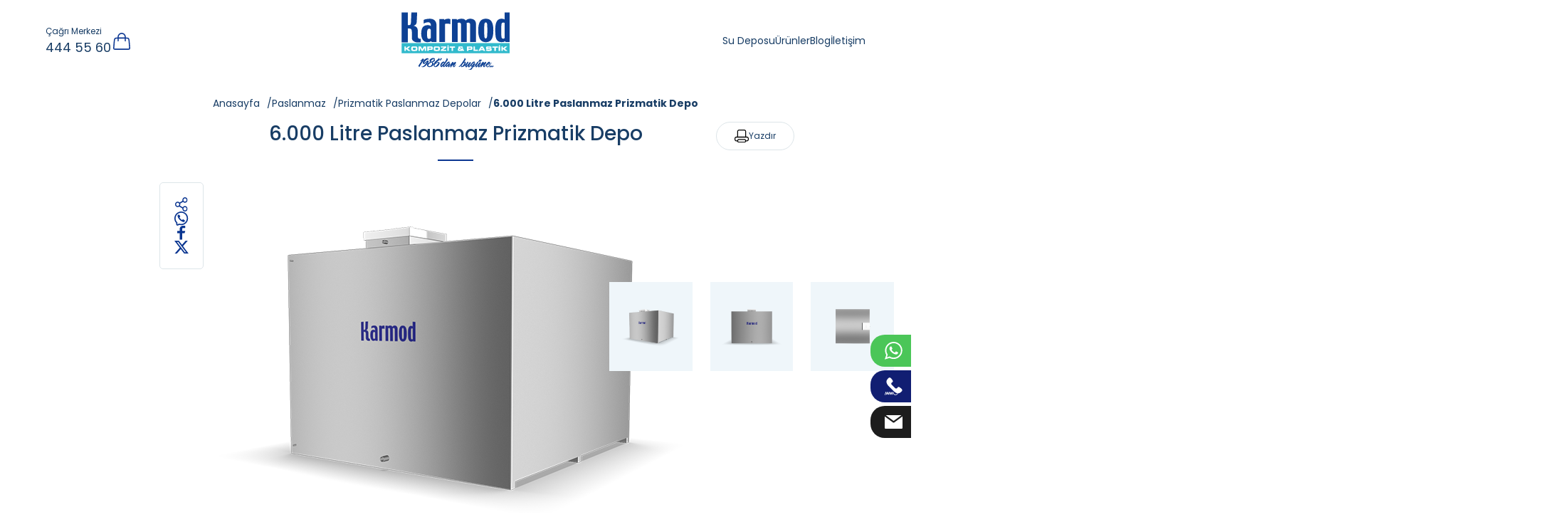

--- FILE ---
content_type: text/html; charset=UTF-8
request_url: https://www.kartaldepo.com/6000-litre-paslanmaz-prizmatik-su-deposu
body_size: 4851
content:
<!DOCTYPE html>
<html lang="tr" >
<head>
    <meta charset="UTF-8">
    <meta name="viewport" content="width=device-width, initial-scale=1, maximum-scale=5, minimum-scale=1">
    <meta name="csrf-token" content="17J3cTWdk1N4VZolVOkGpmNoWrDGXQAJrmEcBvME">

    <link rel="icon" href="https://www.kartaldepo.com/favicon.ico" type="image/x-icon">

    <meta name="theme-color" content="#fff">
    
    
    
        <title>6.000 Litre Paslanmaz Prizmatik Depo Fiyatları - Kartal Depo</title>
        <meta name="description" content="6.000 Litre Paslanmaz Prizmatik Depo (6 Ton) ürünü ile ilgili en ucuz fiyatları, ölçüleri, litre ve teknik bilgisine sayfamızdan ulaşabilirsiniz.">

        <link rel="canonical" href="https://www.kartaldepo.com/6000-litre-paslanmaz-prizmatik-su-deposu">

                                                            
    <link rel="preconnect" href="https://fonts.googleapis.com">
    <link rel="preconnect" href="https://fonts.gstatic.com" crossorigin>
    <link href="https://fonts.googleapis.com/css2?family=Poppins:wght@300;400;500;700&display=swap" rel="stylesheet">

    <!-- Google tag (gtag.js) -->
<script async src="https://www.googletagmanager.com/gtag/js?id=G-W5SJR6E574"></script>
<script>
  window.dataLayer = window.dataLayer || [];
  function gtag(){dataLayer.push(arguments);}
  gtag('js', new Date());

  gtag('config', 'G-W5SJR6E574');
</script>

    <link rel="stylesheet" href="https://www.kartaldepo.com/assets/css/animated.min.css">
    <link rel="stylesheet" href="https://www.kartaldepo.com/assets/css/bootstrap.min.css">
    <link rel="stylesheet" href="https://www.kartaldepo.com/assets/css/owl-carousel.min.css">
    <link rel="stylesheet" href="https://www.kartaldepo.com/assets/css/fancybox.min.css">
    
    <link href="https://www.kartaldepo.com/assets/css/global.css?v=1768794524" rel="stylesheet">

    
                    
    <link href="https://www.kartaldepo.com/assets/css/responsive.css?v=1768794524" rel="stylesheet">

</head>
<body class=" urunler-page">



    
    <header class="header">
    <div class="left">
        <div class="call">
            <span>Çağrı Merkezi</span>
            <a href="tel:4445560">444 55 60</a>
        </div>
        <div class="cart">
            <span></span>
            <div class="cart-area">
                <div class="title"></div>
                <div class="cart-items"></div>
                <div class="buttons">
                    <div class="p-btn">
                        <a href="javascript:clearCart(); updateCartDOM();">Sepeti Temizle</a>
                    </div>
                    <div class="p-btn outlined">
                        <a href="/sepet">Sepeti Görüntüle</a>
                    </div>
                </div>
            </div>
        </div>
    </div>
    <div class="mid">
        <div class="logo">
            <a href="https://www.kartaldepo.com/">
                <img src="https://www.kartaldepo.com/assets/images/logo.png" alt="Kartal Depo">
            </a>
        </div>
    </div>
    <div class="right">
        <ul>
                            <li><a href="https://www.kartaldepo.com/su-deposu">Su Deposu</a></li>
                            <li><a href="https://www.kartaldepo.com/polietilen-su-deposu">Ürünler</a></li>
                            <li><a href="https://www.kartaldepo.com/blog">Blog</a></li>
                            <li><a href="https://www.kartaldepo.com/iletisim">İletişim</a></li>
                    </ul>
        <div class="mobile-menu-bar">
            <i></i>
            <i></i>
            <i></i>
        </div>
    </div>
</header>

<div class="p-big-menu" style="opacity:0;">
    <div class="top">
        <div class="logo">
            <a href="https://www.kartaldepo.com/"><img src="https://www.kartaldepo.com/assets/images/logo.png" alt="Kartal Depo"></a>
        </div>
        <div class="clss"></div>
    </div>
    <div class="m">
        <ul>
            <li><a href="https://www.kartaldepo.com/">Anasayfa</a></li>
                            <li><a href="https://www.kartaldepo.com/su-deposu">Su Deposu</a></li>
                            <li><a href="https://www.kartaldepo.com/polietilen-su-deposu">Ürünler</a></li>
                            <li><a href="https://www.kartaldepo.com/blog">Blog</a></li>
                            <li><a href="https://www.kartaldepo.com/iletisim">İletişim</a></li>
                    </ul>
        <div class="call">
            <span>Çağrı Merkezi</span>
            <a href="tel:4445560">444 55 60</a>
        </div>
    </div>
</div>
<div class="page" id="page-product-detail">
    <div class="container">
        <div class="bread">
        <ul>
                                                                                    <li><a href="https://www.kartaldepo.com/" title="Anasayfa">Anasayfa</a></li>
                                                                                                            <li><a href="https://www.kartaldepo.com/paslanmaz-su-deposu" title="Paslanmaz">Paslanmaz</a></li>
                                                                                                            <li><a href="https://www.kartaldepo.com/prizmatik-paslanmaz-su-deposu" title="Prizmatik Paslanmaz Depolar">Prizmatik Paslanmaz Depolar</a></li>
                                                                                    <li title="6.000 Litre Paslanmaz Prizmatik Depo">6.000 Litre Paslanmaz Prizmatik Depo</li>
                                    </ul>
    </div>

        <div class="p-tops-area">
            <div class="left">
                <h1>6.000 Litre Paslanmaz Prizmatik Depo</h1>
            </div>
            <a class="print" href="javascript:;" onclick="window.print();return false;"><img src="assets/images/icon-printer.svg" alt=""> Yazdır</a>
        </div>
                    <div class="slide-area">
                <div class="share-area">
                    <img src="https://www.kartaldepo.com/assets/images/icon-share.svg" alt="">
                    <a target="_blank" href="https://wa.me/?text=https://www.kartaldepo.com/6000-litre-paslanmaz-prizmatik-su-deposu" rel="nofollow">
                        <img src="https://www.kartaldepo.com/assets/images/icon-whatsapp.svg" alt="">
                    </a>
                    <a target="_blank" href="https://www.facebook.com/sharer/sharer.php?u=https://www.kartaldepo.com/6000-litre-paslanmaz-prizmatik-su-deposu" rel="nofollow">
                        <img src="https://www.kartaldepo.com/assets/images/icon-facebook.svg" alt="">
                    </a>
                    <a target="_blank" href="https://twitter.com/intent/tweet?url=https://www.kartaldepo.com/6000-litre-paslanmaz-prizmatik-su-deposu" rel="nofollow">
                        <img src="https://www.kartaldepo.com/assets/images/icon-twitter.svg" alt="">
                    </a>
                </div>
                <div class="main-slide">
                    <div class="owl-carousel">
                                                                                                                                                                                        <a href="https://www.kartaldepo.com/uploads/kapak-resmi-galerisi-5-21.png" data-color="Standart" data-fancybox="gallery">
                                    <img src="https://www.kartaldepo.com/uploads/kapak-resmi-galerisi-5-21.png" alt="">
                                </a>
                                                            <a href="https://www.kartaldepo.com/uploads/kapak-resmi-galerisi-4-49.png" data-color="Standart" data-fancybox="gallery">
                                    <img src="https://www.kartaldepo.com/uploads/kapak-resmi-galerisi-4-49.png" alt="">
                                </a>
                                                            <a href="https://www.kartaldepo.com/uploads/kapak-resmi-galerisi-4-44.png" data-color="Standart" data-fancybox="gallery">
                                    <img src="https://www.kartaldepo.com/uploads/kapak-resmi-galerisi-4-44.png" alt="">
                                </a>
                                                                        </div>
                </div>
                <div class="mini-slide">
                    <div class="owl-carousel">
                                                                                                                                                            <div class="item">
                                    <img src="https://www.kartaldepo.com/uploads/kapak-resmi-galerisi-5-21.png" alt="">
                                </div>
                                                            <div class="item">
                                    <img src="https://www.kartaldepo.com/uploads/kapak-resmi-galerisi-4-49.png" alt="">
                                </div>
                                                            <div class="item">
                                    <img src="https://www.kartaldepo.com/uploads/kapak-resmi-galerisi-4-44.png" alt="">
                                </div>
                                                                        </div>
                </div>
            </div>
                <div class="buttons-area">
            <select class="form-select" id="color">
                <option selected disabled value="">Renk Seçiniz</option>
                                                                                    <option>Standart</option>
                            </select>
            <input class="form-control" type="number" min="1" value="1" id="quantity" placeholder="Adet">
            <div class="p-btn">
                <a href="javascript:void(0)" onclick="addToCartWithOptions(1282,'6.000 Litre Paslanmaz Prizmatik Depo','https://www.kartaldepo.com/6000-litre-paslanmaz-prizmatik-su-deposu','https://www.kartaldepo.com/uploads/kapak-resmi-galerisi-5-21.png')">
                    Sepete Ekle
                </a>
            </div>
            <div class="p-btn outlined">
                <a href="#quoteForm" data-fancybox>Teklif Al</a>
            </div>
        </div>
        <div class="detail-area">
            <div class="p-tab-menu center mb-0">
                                    <a href="javascript:;" class="active" data-tab="urun-bilgileri">Ürün Bilgileri</a>
                                            </div>
            <div class="p-tab-content">
                                    <div class="tab-item product-info active" id="urun-bilgileri">
                        <ul>
	<li><b>Genişlik / Çap</b>200 cm</li>
	<li><b>Uzunluk</b>200 cm</li>
	<li><b>Gövde Yüksekliği</b>150 cm</li>
	<li><b>Toplam Yükseklik</b>162 cm</li>
	<li><b>Boğaz Genişliği</b>40 cm</li>
	<li><b>Kalınlık</b>2 mm</li>
	<li><b>Ortalama Ağırlık</b>363 kg</li>
	<li><b>Şamandıra Manşonu</b>¾ "</li>
	<li><b>Çıkış Manşonu</b>1½ "</li>
	<li><b>Tahliye Manşonu</b>1½ "</li>
	<li><b>Kapasite</b>6.000 Litre</li>
	<li><b>Çalışma Sıcaklığı</b>-5°C +80°C</li>
</ul>
                    </div>
                                            </div>
            <div class="bottom-boxes">
                <div class="box">
                    <div class="t">Müşteri Temsilcilerimizle Görüşmeye Başla</div>
                    <div class="a">
                        <a href="tel:0(216) 494 2829">0(216) 494 2829</a>
                    </div>
                    <div class="p-btn">
                        <a href="tel:0(216) 494 2829">Ara</a>
                    </div>
                </div>
                <div class="box">
                    <div class="t">Ürün Kataloğunu İndir</div>
                    <div class="a">
                        Ürünlerimiz hakkında detaylı bilgi için kataloğu indirin
                    </div>
                    <div class="p-btn">
                        <a href="https://katalog.kartaldepo.com" rel="nofollow" target="_blank">İndir</a>
                    </div>
                </div>
            </div>
                            <div class="others-area">
                    <div class="p-titles centered mb-3">
                        <div class="t">Benzer Ürünler</div>
                    </div>
                    <div class="owl-carousel">
                                                    <div class="product-box">
    <a href="https://www.kartaldepo.com/1000-litre-paslanmaz-prizmatik-su-deposu" class="top">
                    <span>Paslanmaz</span>
                <div class="t">1.000 Litre Paslanmaz Prizmatik Depo</div>
    </a>
            <a href="https://www.kartaldepo.com/1000-litre-paslanmaz-prizmatik-su-deposu" class="img">
                            <img src="https://www.kartaldepo.com/uploads/kapak-resmi-galerisi-2-50.png" alt="1.000 Litre Paslanmaz Prizmatik Depo">
                    </a>
        <div class="bot">
            <a href="#quoteForm" data-fancybox class="quote">Teklif Al</a>
        <a href="https://www.kartaldepo.com/1000-litre-paslanmaz-prizmatik-su-deposu" class="detail">Detaylı Gör</a>
                    <span>1.000 L</span>
            </div>
</div>                                                    <div class="product-box">
    <a href="https://www.kartaldepo.com/2000-litre-paslanmaz-prizmatik-su-deposu" class="top">
                    <span>Paslanmaz</span>
                <div class="t">2.000 Litre Paslanmaz Prizmatik Depo</div>
    </a>
            <a href="https://www.kartaldepo.com/2000-litre-paslanmaz-prizmatik-su-deposu" class="img">
                            <img src="https://www.kartaldepo.com/uploads/kapak-resmi-galerisi-3-69.png" alt="2.000 Litre Paslanmaz Prizmatik Depo">
                    </a>
        <div class="bot">
            <a href="#quoteForm" data-fancybox class="quote">Teklif Al</a>
        <a href="https://www.kartaldepo.com/2000-litre-paslanmaz-prizmatik-su-deposu" class="detail">Detaylı Gör</a>
                    <span>2.000 L</span>
            </div>
</div>                                                    <div class="product-box">
    <a href="https://www.kartaldepo.com/3000-litre-paslanmaz-prizmatik-su-deposu" class="top">
                    <span>Paslanmaz</span>
                <div class="t">3.000 Litre Paslanmaz Prizmatik Depo</div>
    </a>
            <a href="https://www.kartaldepo.com/3000-litre-paslanmaz-prizmatik-su-deposu" class="img">
                            <img src="https://www.kartaldepo.com/uploads/kapak-resmi-galerisi-3-38.png" alt="3.000 Litre Paslanmaz Prizmatik Depo">
                    </a>
        <div class="bot">
            <a href="#quoteForm" data-fancybox class="quote">Teklif Al</a>
        <a href="https://www.kartaldepo.com/3000-litre-paslanmaz-prizmatik-su-deposu" class="detail">Detaylı Gör</a>
                    <span>3.000 L</span>
            </div>
</div>                                                    <div class="product-box">
    <a href="https://www.kartaldepo.com/4000-litre-paslanmaz-prizmatik-su-deposu" class="top">
                    <span>Paslanmaz</span>
                <div class="t">4.000 Litre Paslanmaz Prizmatik Depo</div>
    </a>
            <a href="https://www.kartaldepo.com/4000-litre-paslanmaz-prizmatik-su-deposu" class="img">
                            <img src="https://www.kartaldepo.com/uploads/kapak-resmi-galerisi-2-45.png" alt="4.000 Litre Paslanmaz Prizmatik Depo">
                    </a>
        <div class="bot">
            <a href="#quoteForm" data-fancybox class="quote">Teklif Al</a>
        <a href="https://www.kartaldepo.com/4000-litre-paslanmaz-prizmatik-su-deposu" class="detail">Detaylı Gör</a>
                    <span>4.000 L</span>
            </div>
</div>                                                    <div class="product-box">
    <a href="https://www.kartaldepo.com/5000-litre-paslanmaz-prizmatik-su-deposu" class="top">
                    <span>Paslanmaz</span>
                <div class="t">5.000 Litre Paslanmaz Prizmatik Depo</div>
    </a>
            <a href="https://www.kartaldepo.com/5000-litre-paslanmaz-prizmatik-su-deposu" class="img">
                            <img src="https://www.kartaldepo.com/uploads/kapak-resmi-galerisi-4-57.png" alt="5.000 Litre Paslanmaz Prizmatik Depo">
                    </a>
        <div class="bot">
            <a href="#quoteForm" data-fancybox class="quote">Teklif Al</a>
        <a href="https://www.kartaldepo.com/5000-litre-paslanmaz-prizmatik-su-deposu" class="detail">Detaylı Gör</a>
                    <span>5.000 L</span>
            </div>
</div>                                            </div>
                    <div class="p-btn mt-5 text-center">
                        <a href="https://www.kartaldepo.com/prizmatik-paslanmaz-su-deposu">Tümünü Gör</a>
                    </div>
                </div>
                    </div>
    </div>
</div>

    <footer class="footer">
    <div class="top">
        <div class="container">
            <div class="row">
                
                                    <div class="col sub" data-others-count="9">
                        <div class="t">
                            <a href="https://www.kartaldepo.com/polietilen-su-deposu">Polietilen Depolar</a>
                        </div>
                                                    <ul>
                                                                    <li><a href="https://www.kartaldepo.com/polietilen-dikey-depo">Polietilen Dikey Depolar</a></li>
                                                                    <li><a href="https://www.kartaldepo.com/polietilen-yatay-depo">Polietilen Yatay Depolar</a></li>
                                                                    <li><a href="https://www.kartaldepo.com/polietilen-dikdortgen-depo">Polietilen Dikdörtgen Depolar</a></li>
                                                                    <li><a href="https://www.kartaldepo.com/milenyum-depo">Milenyum Depolar</a></li>
                                                                    <li><a href="https://www.kartaldepo.com/polietilen-yeni-nesil-su-deposu">Polietilen Yeni Nesil Depolar</a></li>
                                                                    <li><a href="https://www.kartaldepo.com/silo-deposu">Silo Deposu</a></li>
                                                                    <li><a href="https://www.kartaldepo.com/tursu-depolari">Turşu Depolar</a></li>
                                                                    <li><a href="https://www.kartaldepo.com/polietilen-toprak-alti-su-deposu">Polietilen Toprak Altı Depolar</a></li>
                                                            </ul>
                                            </div>
                                    <div class="col sub" data-others-count="9">
                        <div class="t">
                            <a href="https://www.kartaldepo.com/polyester-su-deposu">Polyester Depolar</a>
                        </div>
                                                    <ul>
                                                                    <li><a href="https://www.kartaldepo.com/polyester-dikey-depo">Polyester Dikey Depolar</a></li>
                                                                    <li><a href="https://www.kartaldepo.com/polyester-ayakli-dikey-su-deposu">Polyester Ayaklı Dik Depolar</a></li>
                                                                    <li><a href="https://www.kartaldepo.com/polyester-yatay-depo">Polyester Yatay Depolar</a></li>
                                                                    <li><a href="https://www.kartaldepo.com/polyester-prizmatik-depolar">Polyester Prizmatik Depolar</a></li>
                                                                    <li><a href="https://www.kartaldepo.com/polyester-toprak-alti-depolar">Polyester Toprak Altı Depolar</a></li>
                                                                    <li><a href="https://www.kartaldepo.com/sanayi-depolari">Sanayi Depoları</a></li>
                                                                    <li><a href="https://www.kartaldepo.com/yakit-ve-mazot-tanklari">Yakıt ve Mazot Tankları</a></li>
                                                                    <li><a href="https://www.kartaldepo.com/yerinde-montaj-depolar">Yerinde Montaj Depolar</a></li>
                                                            </ul>
                                            </div>
                                    <div class="col sub" data-others-count="9">
                        <div class="t">
                            <a href="https://www.kartaldepo.com/paslanmaz-su-deposu">Paslanmaz Depo</a>
                        </div>
                                                    <ul>
                                                                    <li><a href="https://www.kartaldepo.com/dikey-paslanmaz-su-deposu">Dikey Paslanmaz Depolar</a></li>
                                                                    <li><a href="https://www.kartaldepo.com/yatay-paslanmaz-su-deposu">Yatay Paslanmaz Depolar</a></li>
                                                                    <li><a href="https://www.kartaldepo.com/prizmatik-paslanmaz-su-deposu">Prizmatik Paslanmaz Depolar</a></li>
                                                            </ul>
                                            </div>
                                    <div class="col sub" data-others-count="9">
                        <div class="t">
                            <a href="https://www.kartaldepo.com/su-deposu">Tonluk Su Depoları</a>
                        </div>
                                                    <ul>
                                                                    <li><a href="https://www.kartaldepo.com/1-tonluk-depo">1 Tonluk Depo</a></li>
                                                                    <li><a href="https://www.kartaldepo.com/1-5-tonluk-depo">1,5 Tonluk Depo</a></li>
                                                                    <li><a href="https://www.kartaldepo.com/2-tonluk-depo">2 Tonluk Depo</a></li>
                                                                    <li><a href="https://www.kartaldepo.com/2-5-tonluk-depo">2,5 Tonluk Depo</a></li>
                                                                    <li><a href="https://www.kartaldepo.com/3-tonluk-depo">3 Tonluk Depo</a></li>
                                                                    <li><a href="https://www.kartaldepo.com/3-5-tonluk-depo">3,5 Tonluk Depo</a></li>
                                                                    <li><a href="https://www.kartaldepo.com/4-tonluk-depo">4 Tonluk Depo</a></li>
                                                                    <li><a href="https://www.kartaldepo.com/4-5-tonluk-depo">4,5 Tonluk Depo</a></li>
                                                                    <li><a href="https://www.kartaldepo.com/5-tonluk-depo">5 Tonluk Depo</a></li>
                                                                    <li><a href="https://www.kartaldepo.com/6-tonluk-depo">6 Tonluk Depo</a></li>
                                                                    <li><a href="https://www.kartaldepo.com/7-tonluk-depo">7 Tonluk Depo</a></li>
                                                                    <li><a href="https://www.kartaldepo.com/7-5-tonluk-depo">7,5 Tonluk Depo</a></li>
                                                                    <li><a href="https://www.kartaldepo.com/8-tonluk-depo">8 Tonluk Depo</a></li>
                                                                    <li><a href="https://www.kartaldepo.com/9-tonluk-depo">9 Tonluk Depo</a></li>
                                                                    <li><a href="https://www.kartaldepo.com/10-tonluk-depo">10 Tonluk Depo</a></li>
                                                            </ul>
                                            </div>
                                                    <div class="col sub" data-others-count="9">
                        <div class="t">
                            <a href="https://www.kartaldepo.com/lokasyonlar">Lokasyonlar</a>
                        </div>
                        <ul>
                                                            <li><a href="https://www.kartaldepo.com/elazig-tonluk-depo">Elazığ Tonluk Depo</a></li>
                                                            <li><a href="https://www.kartaldepo.com/kahramanmaras-tonluk-depo">Kahramanmaraş Tonluk Depo</a></li>
                                                            <li><a href="https://www.kartaldepo.com/gaziantep-tonluk-depo">Gaziantep Tonluk Depo</a></li>
                                                            <li><a href="https://www.kartaldepo.com/trabzon-tonluk-depo">Trabzon Tonluk Depo</a></li>
                                                            <li><a href="https://www.kartaldepo.com/malatya-tonluk-depo">Malatya Tonluk Depo</a></li>
                                                            <li><a href="https://www.kartaldepo.com/kayseri-tonluk-depo">Kayseri Tonluk Depo</a></li>
                                                            <li><a href="https://www.kartaldepo.com/mersin-tonluk-depo">Mersin Tonluk Depo</a></li>
                                                            <li><a href="https://www.kartaldepo.com/diyarbakir-tonluk-depo">Diyarbakır Tonluk Depo</a></li>
                                                            <li><a href="https://www.kartaldepo.com/eskisehir-tonluk-depo">Eskişehir Tonluk Depo</a></li>
                                                            <li><a href="https://www.kartaldepo.com/denizli-tonluk-depo">Denizli Tonluk Depo</a></li>
                                                            <li><a href="https://www.kartaldepo.com/aydin-tonluk-depo">Aydın Tonluk Depo</a></li>
                                                            <li><a href="https://www.kartaldepo.com/edirne-tonluk-depo">Edirne Tonluk Depo</a></li>
                                                            <li><a href="https://www.kartaldepo.com/canakkale-tonluk-depo">Çanakkale Tonluk Depo</a></li>
                                                            <li><a href="https://www.kartaldepo.com/kocaeli-tonluk-depo">Kocaeli Tonluk Depo</a></li>
                                                            <li><a href="https://www.kartaldepo.com/tekirdag-tonluk-depo">Tekirdağ Tonluk Depo</a></li>
                                                            <li><a href="https://www.kartaldepo.com/samsun-tonluk-depo">Samsun Tonluk Depo</a></li>
                                                            <li><a href="https://www.kartaldepo.com/bursa-tonluk-depo">Bursa Tonluk Depo</a></li>
                                                            <li><a href="https://www.kartaldepo.com/balikesir-tonluk-depo">Balıkesir Tonluk Depo</a></li>
                                                            <li><a href="https://www.kartaldepo.com/adana-tonluk-depo">Adana Tonluk Depo</a></li>
                                                            <li><a href="https://www.kartaldepo.com/hatay-tonluk-depo">Hatay Tonluk Depo</a></li>
                                                            <li><a href="https://www.kartaldepo.com/antalya-tonluk-depo">Antalya Tonluk Depo</a></li>
                                                            <li><a href="https://www.kartaldepo.com/sakarya-tonluk-depo">Sakarya Tonluk Depo</a></li>
                                                            <li><a href="https://www.kartaldepo.com/konya-tonluk-depo">Konya Tonluk Depo</a></li>
                                                            <li><a href="https://www.kartaldepo.com/ankara-tonluk-depo">Ankara Tonluk Depo</a></li>
                                                            <li><a href="https://www.kartaldepo.com/izmir-tonluk-depo">İzmir Tonluk Depo</a></li>
                                                            <li><a href="https://www.kartaldepo.com/izmit-tonluk-depo">İzmit Tonluk Depo</a></li>
                                                            <li><a href="https://www.kartaldepo.com/istanbul-tonluk-depo">İstanbul Tonluk Depo</a></li>
                                                    </ul>
                    </div>
                            </div>
            <div class="row mt-5">
                <div class="col-lg-7">
                    <div class="footer-top-box">
                        <div class="title">Bize Ulaşın</div>
                        <div class="description">Aradığınızı bulamadınız mı? <br> Müşteri hizmetleri temsilcilerimiz size mutlulukla destek olabilir.</div>
                        <div class="links d-flex flex-column flex-md-row justify-content-center justify-content-lg-start gap-4">
                            <a href="tel:+902164942829" rel="nofollow">0(216) 494 2829</a>
                            <a class="mt-2 mt-md-0 ml-md-4" href="mailto:info@kartaldepo.com" rel="nofollow">info@kartaldepo.com</a>
                        </div>
                    </div>
                </div>
                <div class="col-lg-5 sub">
                    <div class="footer-top-box">
                        <div class="title">Kataloğumuzu İndirin</div>
                        <div class="description">Ürünlerimiz hakkında detaylı bilgi için kataloğu indirin</div>
                        <div class="p-btn">
                            <a href="https://katalog.kartaldepo.com" target="_blank" rel="nofollow">İndir</a>
                        </div>
                    </div>
                </div>
            </div>
        </div>
    </div>
    <div class="bottom">
        <div class="container">
            Copyright © 2025 Tüm Hakları Saklıdır.
            <div class="social-box">
                                                                                <a target="_blank" rel="nofollow" href="https://www.facebook.com/karmodplastik" title="facebook"><img src="https://www.kartaldepo.com/assets/images/icon-facebook.svg" alt="facebook"></a>
                                                                                                    <a target="_blank" rel="nofollow" href="https://x.com/karmodplastik" title="twitter"><img src="https://www.kartaldepo.com/assets/images/icon-twitter.svg" alt="twitter"></a>
                                                                                                    <a target="_blank" rel="nofollow" href="https://instagram.com/karmodplastik" title="instagram"><img src="https://www.kartaldepo.com/assets/images/icon-instagram.svg" alt="instagram"></a>
                                                                                                                                                                                                                    <a target="_blank" rel="nofollow" href="https://tr.pinterest.com/karmodplastik" title="pinterest"><img src="https://www.kartaldepo.com/assets/images/icon-pinterest.svg" alt="pinterest"></a>
                                                                                                                                                                                                                                                                                                                            </div>
        </div>
    </div>
</footer>

<div class="right-social-fixed">
    <ul>
        <li class="wp"><a rel="nofollow" href="https://wa.me/+905337017344" target="_blank"><i></i> +90 533 701 73 44</a></li>
        <li class="tel"><a rel="nofollow" href="tel:4445560"><i></i> 444 55 60</a></li>
        <li class="mail"><a rel="nofollow" href="mailto:info@kartaldepo.com"><i></i> info@kartaldepo.com</a></li>
    </ul>
</div>

<div class="p-modal" id="quoteForm" style="display: none">
    <div class="p-form">
        <div class="title">Teklif Formu</div>
        <form action="https://www.kartaldepo.com/form/send" method="POST" data-form-id="1">
    <input type="hidden" name="_token" value="17J3cTWdk1N4VZolVOkGpmNoWrDGXQAJrmEcBvME">
    <input type="checkbox" name="pkp_website" required class="d-none">
    <input type="hidden" name="form_id">

    
    
            <div class="row">
                            <div class="col-lg-12">
                    <div class="form-group mb-3">
                        <label>Ürün Adı</label>
                        <input type="hidden" name="input[urun_adi][label]" value="Ürün Adı">
                        <input type="text" class="form-control productName" name="input[urun_adi][value]" required readonly>
                    </div>
                </div>
                                        <div class="col-md-12">
                    <div class="form-floating mb-3">
                                                    <input type="hidden" name="input[adiniz_soyadiniz][label]" value="Adınız Soyadınız">
                                                <input
        type="text"
        name="input[adiniz_soyadiniz][value]"
        placeholder="form."
        class="form-control   "
        value=""
        
        required
/>                                                    <label class="form-label">Adınız Soyadınız</label>
                                                                                            </div>
                </div>
                            <div class="col-md-12">
                    <div class="form-floating mb-3">
                                                    <input type="hidden" name="input[e_posta][label]" value="E-posta">
                                                <input
        type="email"
        name="input[e_posta][value]"
        placeholder="form."
        class="form-control   "
        value=""
        
        required
>                                                    <label class="form-label">E-posta</label>
                                                                                            </div>
                </div>
                            <div class="col-md-12">
                    <div class="form-floating mb-3">
                                                    <input type="hidden" name="input[telefon][label]" value="Telefon">
                                                <input
        type="tel"
        name="input[telefon][value]"
        placeholder="form."
        class="form-control   "
        value=""
        
        required
/>                                                    <label class="form-label">Telefon</label>
                                                                                            </div>
                </div>
                            <div class="col-md-12">
                    <div class="form-floating mb-3">
                                                    <input type="hidden" name="input[mesajiniz][label]" value="Mesajınız">
                                                <textarea
        rows="4"
        style="height: 100px;"
        name="input[mesajiniz][value]"
        placeholder="form."
        class="form-control   "
        
        required
></textarea>                                                    <label class="form-label">Mesajınız</label>
                                                                                            </div>
                </div>
                            <div class="col-md-12">
                    <div class="form-floating mb-3">
                                                    <input type="hidden" name="input[kvkk_onayi][label]" value="KVKK Onayı">
                                                <div class="check-group">
        <input
            type="checkbox"
            class="kvkk_onayi"
            id="kvkk_onayi-5"
            name="input[kvkk_onayi][value]"
            value="Evet"
            
            checked
        />
        <label for="kvkk_onayi-5" class="mb-0">
            Kişisel verilerin korunmasını kanununu okudum, kabul ediyorum.
        </label>
    </div>
                                                                                            </div>
                </div>
                            <div class="col-md-12">
                    <div class="form-floating mb-0">
                                                <button type="submit"
        
        class="">
        Gönder
</button>                                                                                            </div>
                </div>
                    </div>
    
    
</form>

    </div>
</div>
<script src="https://www.kartaldepo.com/assets/js/jquery.min.js"></script>
<script src="https://cdn.jsdelivr.net/npm/sweetalert2@11"></script>
<script src="https://cdnjs.cloudflare.com/ajax/libs/toastr.js/latest/toastr.min.js"></script>
<script src="https://www.kartaldepo.com/assets/js/owl-carousel.min.js"></script>
<script src="https://www.kartaldepo.com/assets/js/fancybox.min.js"></script>
<script src="https://www.kartaldepo.com/assets/js/global.js?v=1768794524"></script>

        <script>
        setTimeout(function () {
            $('[data-form-id="1"]').find('[name="pkp_website"]').attr('required', false);
            $('[data-form-id="1"]').find('[name="form_id"]').val($('[data-form-id="1"]').attr('data-form-id'))
        }, 3000);
    </script>
    <script type="application/ld+json">{"@context":"https://schema.org","@type":"BreadcrumbList","itemListElement":[{"@type":"ListItem","position":1,"name":"Anasayfa","item":"https://www.kartaldepo.com/"},{"@type":"ListItem","position":2,"name":"Paslanmaz","item":"https://www.kartaldepo.com/paslanmaz-su-deposu"},{"@type":"ListItem","position":3,"name":"Prizmatik Paslanmaz Depolar","item":"https://www.kartaldepo.com/prizmatik-paslanmaz-su-deposu"},{"@type":"ListItem","position":4,"name":"6.000 Litre Paslanmaz Prizmatik Depo","item":"https://www.kartaldepo.com/6000-litre-paslanmaz-prizmatik-su-deposu"}]}</script>
<script type="application/ld+json">
    {
        "@context": "https://schema.org/", 
        "@type": "Product", 
        "name": "6.000 Litre Paslanmaz Prizmatik Depo",
        "image": "https://www.kartaldepo.com/uploads/kapak-resmi-galerisi-5-21.png",
        "description": "6.000 Litre Paslanmaz Prizmatik Depo (6 Ton) ürünü ile ilgili en ucuz fiyatları, ölçüleri, litre ve teknik bilgisine sayfamızdan ulaşabilirsiniz.",
        "brand": "Kartal Depo",
        "offers": {
          "@type": "Offer",
          "url": "https://www.kartaldepo.com/6000-litre-paslanmaz-prizmatik-su-deposu",
          "availability": "https://schema.org/InStock"
        }
    }        
</script>    



    
</body>
</html>

--- FILE ---
content_type: text/css;charset=UTF-8
request_url: https://www.kartaldepo.com/assets/css/global.css?v=1768794524
body_size: 4823
content:
:root{--space:15vw;--font1:'Poppins', sans-serif;--color1:#183d65;--color2:#0b3691;--color3:#dde5e9;}body{font-family:var(--font1);font-size:14px;color:var(--color1);}.sticky{position:sticky;top:20px;}h1,h2,h3,h4,h5,h6{font-weight:500;margin-bottom:20px;}p:last-of-type{margin-bottom:0;}a{color:inherit;text-decoration:none;}a:hover{color:inherit;}.container{max-width:100%;margin:0 auto;padding:0 var(--space);width:100%;}.header{position:relative;top:0;left:0;right:0;height:115px;display:flex;align-items:center;justify-content:space-between;padding:0 var(--space);}.header .left{flex:1;display:flex;align-items:center;gap:30px;}.header .left .call{display:flex;flex-direction:column;font-size:18px;}.header .left .call span{font-size:12px;}.header .mid{flex:1;display:flex;align-items:center;justify-content:center;}.header .right{flex:1;display:flex;align-items:center;justify-content:flex-end;}.header .right ul{list-style:none;display:flex;gap:30px;align-items:center;padding:0;margin:0;}.header .right .mobile-menu-bar{width:25px;height:25px;display:none;flex-direction:column;justify-content:center;position:relative;z-index:2;}.header .right .mobile-menu-bar i{display:block;width:100%;margin-bottom:5px;height:2px;background-color:var(--color1);}.header .right .mobile-menu-bar i:last-child{margin-bottom:0;}.header .cart{transition:0.2s;translate:0 0;position:relative;z-index:10;}.header .cart > span{display:block;width:30px;height:30px;background-image:url('../images/icon-basket.svg');background-size:24px;background-repeat:no-repeat;background-position:center;cursor:pointer;transition:0.2s;display:flex;justify-content:center;align-items:flex-end;font-size:9px;padding-bottom:4px;font-weight:bold;}.header .cart > span:after{content:'';position:absolute;width:35px;height:35px;background-color:var(--color2);top:50%;left:50%;border-radius:10px;translate:-50% -50%;transition:0.2s;opacity:0;pointer-events:none;z-index:-1;}.header .cart .cart-area{display:none;color:var(--color1);position:absolute;bottom:-20px;left:0;translate:0 100%;background-color:#fff;border:1px solid #f2f3f2;box-shadow:0px 14px 44px 0px rgba(0, 0, 0, 0.071);width:500px;padding:30px;flex-direction:column;gap:16px;}.header .cart .cart-area .title{font-size:12px;font-weight:500;}.header .cart .cart-area .buttons{display:flex;gap:16px;align-items:center;justify-content:flex-start;}.header .cart .cart-area .buttons .p-btn a{padding:10px 20px;font-size:12px;}.header .cart.okey > span{position:relative;color:#fff;background-image:url('../images/icon-basket-w.svg');}.header .cart.okey > span:after{opacity:1;}.header .cart.active .cart-area{display:flex;}.p-big-menu{position:fixed;top:0;left:0;bottom:0;right:0;background:#fff;z-index:1000;display:flex;flex-direction:column;justify-content:space-between;transition:0.2s;opacity:0;visibility:hidden;pointer-events:none;}.p-big-menu.active{opacity:1 !important;visibility:visible;pointer-events:auto;}.p-big-menu .top{display:flex;align-items:center;justify-content:space-between;padding:20px 30px;background:var(--color3);height:80px;}.p-big-menu .top .logo img{height:50px;max-width:100%;}.p-big-menu .top .clss{position:relative;font-size:25px;cursor:pointer;width:25px;height:25px;}.p-big-menu .top .clss:after,.p-big-menu .top .clss:before{width:100%;height:2px;background-color:var(--color1);transform-origin:center;position:absolute;content:'';top:50%;left:50%;transform:translate(-50%, -50%) rotate(-45deg);}.p-big-menu .top .clss:before{transform:translate(-50%, -50%) rotate(45deg);}.p-big-menu .m{background-color:#fff;position:relative;height:100%;}.p-big-menu .m .call{margin:0 var(--space);display:flex;flex-direction:column;font-size:18px;}.p-big-menu .m .call span{font-size:12px;}.p-big-menu .m ul,.p-big-menu .m ol{list-style:none;padding:20px 30px;padding-bottom:10px;margin:0;}.p-big-menu .m ul li,.p-big-menu .m ol li{display:block;margin-bottom:15px;}.p-big-menu .m ul li.bck,.p-big-menu .m ol li.bck{padding:0;padding-bottom:10px;border-bottom:1px solid #f2f2f2;}.p-big-menu .m ul li a,.p-big-menu .m ol li a{display:inline-block;color:inherit;text-decoration:none;font-size:22px;}.p-big-menu .m ul li ul,.p-big-menu .m ol li ul,.p-big-menu .m ul li ol,.p-big-menu .m ol li ol{position:absolute;top:0;transform:translateX(100%);transition:0.4s;background-color:#fff;height:100%;width:100%;overflow:hidden;overflow-y:auto;}.p-big-menu .m ul li ul li.open ol,.p-big-menu .m ol li ul li.open ol,.p-big-menu .m ul li ol li.open ol,.p-big-menu .m ol li ol li.open ol{transform:translateX(0%);left:0;}.p-big-menu .m ul li.open ul,.p-big-menu .m ol li.open ul{transform:translateX(0%);left:0;}.p-big-menu .bottom{padding:15px 30px;background-color:var(--color2);}.p-big-menu .bottom ul{list-style:none;padding:0;margin:0;}.p-big-menu .bottom ul li{margin-right:15px;opacity:0.3;font-size:20px;display:inline-block;}.p-big-menu .bottom ul li a{display:block;color:inherit;text-decoration:none;}.p-big-menu .bottom ul li:last-child{margin-right:0;}.p-big-menu .bottom ul li.active{opacity:1;}#page-products-search .p-tops-area .right form{display:flex;gap:20px;align-items:center;}.p-btn a,.p-btn button{display:inline-flex;align-items:center;gap:10px;text-align:center;padding:0 25px;height:50px;border-radius:500px;transition:0.2s;background-color:var(--color2);color:#fff;font-size:16px;font-weight:600;outline:none;border:none;}.p-btn a:hover,.p-btn button:hover{background-color:var(--color1);box-shadow:0 0 0 5px rgba(0, 0, 0, 0.08);}.p-btn.outlined a,.p-btn.outlined button{border:1px solid var(--color2);background-color:transparent;color:var(--color2);}.p-btn.outlined a:hover,.p-btn.outlined button:hover{background-color:var(--color2);color:#fff;}.p-btn.p-big a,.p-btn.p-big button{padding:0 60px;}.filters-area{display:flex;}.filters-area .filter{position:relative;}.filters-area .filter .filter-top{border:1px solid var(--color3);border-right:0px;position:relative;border-right:0px;padding:10px 25px;padding-right:50px;background-image:url('../images/icon-arrow-down.svg');background-repeat:no-repeat;background-size:10px;background-position:right 20px center;width:210px;max-width:100%;}.filters-area .filter .filter-top span{font-size:10px;}.filters-area .filter .filter-top .value{display:-webkit-box;overflow:hidden;text-overflow:ellipsis;white-space:nowrap;-webkit-line-clamp:1;}.filters-area .filter .filter-bot{position:absolute;top:calc(100% - 1px);left:0;right:0;background-color:#fff;border:1px solid var(--color3);z-index:10;display:none;padding:20px;width:240px;}.filters-area .filter .filter-bot .top{display:flex;line-height:20px;justify-content:space-between;align-items:center;margin-bottom:20px;font-weight:600;}.filters-area .filter .filter-bot .top .clss{font-size:30px;font-weight:300;cursor:pointer;}.filters-area .filter .filter-bot ul{padding:0;margin:0;list-style:none;display:flex;flex-direction:column;gap:15px;}.filters-area .filter .filter-bot ul li{display:flex;align-items:center;gap:10px;font-size:12px;}.filters-area .filter .filter-bot ul li input{flex:0 0 20px;width:20px;height:20px;cursor:pointer;}.filters-area .filter .filter-bot ul li label{cursor:pointer;transition:0.2s;}.filters-area .filter .filter-bot ul li label:hover{opacity:0.7;}.filters-area .filter:hover .filter-bot,.filters-area .filter.active .filter-bot{display:block;}.filters-area .filter:last-of-type .filter-top{border-right:1px solid var(--color3);}.page{margin-top:20px;}#page-product-detail{overflow-x:clip;}#page-product-detail .bread ul{justify-content:center;}#page-product-detail .p-tops-area{justify-content:center;text-align:center;position:relative;}#page-product-detail .p-tops-area .left h1:after{margin:0 auto;margin-top:20px;}#page-product-detail .p-tops-area .print{position:absolute;right:100px;top:0;border-radius:500px;display:inline-flex;border:1px solid var(--color3);padding:10px 25px;gap:10px;transition:0.2s;align-items:center;font-size:12px;}#page-product-detail .p-tops-area .print img{width:20px;}#page-product-detail .p-tops-area .print:hover{box-shadow:0 0 0 5px rgba(0, 0, 0, 0.08);}#page-product-detail .slide-area{margin-bottom:50px;position:relative;}#page-product-detail .slide-area .share-area{background-color:#fff;position:absolute;z-index:5;left:160px;top:0;display:flex;flex-direction:column;gap:20px;border:1px solid var(--color3);padding:20px;border-radius:5px;justify-content:center;}#page-product-detail .slide-area .share-area img{width:20px;height:20px;object-fit:contain;display:block;}#page-product-detail .slide-area .main-slide{width:750px;margin:0 auto;}#page-product-detail .slide-area .main-slide img{width:100%;max-height:500px;object-fit:contain;display:block;}#page-product-detail .slide-area .mini-slide{width:400px;margin:0 auto;rotate:90deg;position:absolute;right:-40px;top:140px;z-index:5;}#page-product-detail .slide-area .mini-slide .item{background-color:#eff6fa;padding:10px;height:125px;cursor:pointer;}#page-product-detail .slide-area .mini-slide .item img{display:block;width:100%;height:100%;object-fit:contain;transition:0.3s;rotate:-90deg;}#page-product-detail .buttons-area{display:flex;align-items:center;justify-content:center;gap:20px;margin-bottom:80px;white-space:nowrap;}#page-product-detail .buttons-area select{width:auto;height:51px;}#page-product-detail .buttons-area input{width:80px;height:51px;}#page-product-detail .detail-area{width:750px;margin:30px auto;}#page-product-detail .product-info ul{list-style:none;padding:0;margin:0;display:grid;grid-template-columns:repeat(2, 1fr);column-gap:30px;}#page-product-detail .product-info ul li{border-bottom:1px solid var(--color3);padding:10px 0;min-height:80px;display:flex;align-items:center;justify-content:space-between;text-align:right;}#page-product-detail .product-info ul li b,#page-product-detail .product-info ul li strong{text-align:left;font-weight:normal;opacity:0.5;}#page-product-detail .bottom-boxes{margin:90px 0;display:flex;gap:30px;}#page-product-detail .bottom-boxes .box{padding:40px;display:flex;flex-direction:column;justify-content:center;gap:20px;background-color:#eff6fa;}#page-product-detail .bottom-boxes .box .t{font-size:20px;}#page-product-detail .bottom-boxes .box .a a{font-size:32px;}#page-product-detail .bottom-boxes .box:first-of-type{background-color:#031e57;color:#fff;}#page-product-detail .others-area .owl-carousel .owl-stage-outer{overflow:initial;}#page-product-detail .others-area .owl-carousel .owl-item .product-box{opacity:0.3;transition:0.2s;}#page-product-detail .others-area .owl-carousel .owl-item.active .product-box{opacity:1;}.p-tab-content .tab-item{display:none;}.p-tab-content .tab-item.active{display:block !important;}#page-home .slider{padding:0 var(--space);}#page-home .slider .item{display:flex;align-items:center;height:80vh;}#page-home .slider .item .left{flex:1;}#page-home .slider .item .left .filters-area{margin-top:40px;margin-bottom:20px;}#page-home .slider .item .left .p-btn a:before{content:'';width:15px;height:15px;background-image:url('../images/icon-search.svg');background-repeat:no-repeat;background-size:contain;filter:brightness(0) invert(1);}#page-home .slider .item .right{flex:1;}#page-home .light-blue-area{background-color:#73c2f5;width:50%;color:#fff;display:flex;align-items:flex-end;padding-left:var(--space);gap:50px;justify-content:space-between;}#page-home .light-blue-area .texts{padding:30px 0;}#page-home .light-blue-area .texts h1,#page-home .light-blue-area .texts h2,#page-home .light-blue-area .texts h3,#page-home .light-blue-area .texts h4{font-size:20px;margin-bottom:10px;}#page-home .light-blue-area img{user-select:none;pointer-events:none;width:230px;}#page-home .products-area{margin:90px 0;}#page-home .products-area .p-bars{margin-bottom:30px;}#page-home .products-area .owl-carousel{display:none;}#page-home .products-area .owl-carousel.active{display:block;}#page-home .blogs-area{margin:90px 0;}#page-home .accessories-area{display:flex;justify-content:flex-end;margin:90px 0;margin-bottom:200px;}#page-home .accessories-area .texts{position:relative;background-color:var(--color2);color:#fff;width:60vw;padding:60px var(--space);padding-left:15%;}#page-home .accessories-area .texts h1,#page-home .accessories-area .texts h2,#page-home .accessories-area .texts h3,#page-home .accessories-area .texts h4{font-weight:500;font-size:28px;margin-bottom:5px;}#page-home .accessories-area .texts img{position:absolute;left:0;top:-25px;translate:-350px 0;pointer-events:none;}.p-link{margin-top:20px;opacity:0.5;transition:0.2s;display:inline-flex;align-items:center;gap:10px;}.p-link:after{content:'';width:10px;height:10px;background-image:url('../images/icon-arrow-down.svg');background-repeat:no-repeat;background-size:contain;filter:brightness(0) invert(1);rotate:-90deg;}.p-link:hover{opacity:0.7;gap:15px;}.p-navs{display:flex;gap:15px;align-items:center;justify-content:center;margin:30px 0;}.p-navs i{width:40px;height:40px;background-color:rgba(217, 238, 249, 0.2);border-radius:500px;cursor:pointer;background-image:url('../images/icon-arrow-down.svg');background-repeat:no-repeat;background-size:13px;background-position:center;transition:0.2s;}.p-navs i:first-of-type{rotate:90deg;}.p-navs i:last-of-type{rotate:-90deg;}.p-navs i:hover{opacity:0.7;}.p-titles{margin-bottom:60px;display:flex;flex-direction:column;}.p-titles .t{font-size:28px;font-weight:500;margin-bottom:25px;}.p-titles .t:after{content:'';display:block;width:50px;height:2px;background-color:var(--color2);margin-top:15px;}.p-titles.centered{align-items:center;text-align:center;}.p-titles.centered .t:after{margin:0 auto;margin-top:15px;}.p-tab-menu{display:flex;gap:25px;margin-bottom:30px;border-bottom:1px solid var(--color3);}.p-tab-menu a{opacity:0.5;transition:0.2s;padding-bottom:15px;border-bottom:3px solid transparent;margin-bottom:-2px;font-weight:500;}.p-tab-menu a:hover{opacity:0.7;}.p-tab-menu a.active{opacity:1;border-color:var(--color2);}.p-tab-menu.center{justify-content:center;}.p-tab-content{display:flex;flex-direction:column;gap:30px;}.p-tab-content .tab-item{display:none;gap:30px;flex-direction:column;}.p-tab-content .tab-item.active{display:flex;}.p-tab-content .tab-item .box{border:1px solid var(--color3);padding:40px;}.p-tab-content .tab-item .box a{transition:0.2s;}.p-tab-content .tab-item .box a:hover{opacity:0.7;}.p-tab-content .tab-item .box .title{font-size:28px;font-weight:600;}.p-tab-content .tab-item .box .info{font-size:18px;display:flex;gap:30px;margin-top:30px;font-weight:500;}.p-tab-content .tab-item .box .humans{display:flex;flex-direction:column;margin-top:40px;}.p-tab-content .tab-item .box .humans .human{border-bottom:1px dashed var(--color3);padding:20px 0;display:flex;justify-content:space-between;align-items:center;}.p-tab-content .tab-item .box .humans .human .l{display:flex;align-items:center;gap:20px;}.p-tab-content .tab-item .box .humans .human .l .img img{border-radius:500px;width:55px;height:55px;object-fit:contain;display:block;}.p-tab-content .tab-item .box .humans .human .l .ns{display:flex;flex-direction:column;}.p-tab-content .tab-item .box .humans .human .l .ns .name{font-size:18px;}.p-tab-content .tab-item .box .humans .human .r{font-size:18px;font-weight:500;}.p-tab-content .tab-item .box .humans .human:first-of-type{padding-top:0;}.p-tab-content .tab-item .box .humans .human:last-of-type{border-bottom:none;padding-bottom:0;}.p-bars{display:inline-flex;border-radius:5px;background-color:#eff6fa;overflow:hidden;position:relative;}.p-bars:after{content:'';position:absolute;top:0;left:0;bottom:0;right:0;border:1px solid var(--color3);pointer-events:none;}.p-bars a{height:48px;border-radius:5px;display:flex;align-items:center;text-align:center;padding:0 20px;opacity:0.4;transition:0.2s;border:1px solid transparent;font-weight:500;}.p-bars a:hover{opacity:0.7;}.p-bars a.active{background-color:#fff;border-color:var(--color3);opacity:1;}.home-product-box{background-color:rgba(217, 238, 249, 0.2);text-decoration:none;display:flex;align-items:center;text-align:center;flex-direction:column;justify-content:center;padding:30px;font-weight:500;font-size:13px;gap:20px;height:250px;}.home-product-box img{width:100px;height:100px;max-width:100%;object-fit:contain;}.blog-box{text-decoration:none;display:block;border:1px solid var(--color3);}.blog-box .txt{padding:40px;}.blog-box .txt span{opacity:0.5;margin-bottom:15px;display:inline-flex;}.blog-box .txt .t{font-size:18px;}.blog-box .img{position:relative;width:100%;height:350px;overflow:hidden;}.blog-box .img img{width:100%;height:100%;object-fit:cover;transition:0.5s;}.blog-box:hover .img img{transform:scale(1.05);}.others .others-next{margin-top:20px;text-decoration:underline;font-size:14px;cursor:pointer;user-select:none;transition:0.2s;opacity:0.7;}.others .others-next:hover{opacity:1;}.others .others-overflow{overflow:hidden;}.footer{margin-top:100px;}.footer .top{background-color:#ebf0f2;padding:70px 0;}.footer .top .footer-top-box .title{font-size:28px;font-weight:600;color:var(--color1);}.footer .top .footer-top-box .description{font-size:14px;font-weight:400;line-height:20px;color:var(--color1);margin-top:15px;margin-bottom:25px;}.footer .top .footer-top-box .links a{color:inherit;text-decoration:none;font-size:18px;font-weight:400;color:var(--color1);}@media (max-width:768px){.footer .top .footer-top-box .title{font-size:20px;}}.footer .top .t{font-size:18px;font-weight:600;margin-bottom:20px;color:var(--color1);}.footer .top .t a{color:inherit;text-decoration:none;}.footer .top ul{list-style:none;padding:0;margin:0;display:flex;gap:7px;flex-direction:column;}.footer .top ul li a{color:inherit;font-size:14px;transition:0.2s;}.footer .top ul li a:hover{opacity:0.7;}@media (max-width:768px){.footer .top .foot-address{margin-top:25px;}.footer .top .row.mt-10{flex-direction:column-reverse;margin-top:0px !important;}.footer .top .t{margin-bottom:15px;font-size:15px;}.footer .top .t a{pointer-events:none;}.footer .top .col-lg-3,.footer .top .col-lg-5,.footer .top .col{margin-bottom:10px;flex:100%;}.footer .top .col-lg-3.sub .t,.footer .top .col-lg-5.sub .t,.footer .top .col.sub .t{background-repeat:no-repeat;background-position:right center;background-image:url('../images/angle-bottom.svg');}.footer .top .col-lg-3.sub ul,.footer .top .col-lg-5.sub ul,.footer .top .col.sub ul{display:none;}.footer .top .col-lg-3.open ul,.footer .top .col-lg-5.open ul,.footer .top .col.open ul{display:flex;margin-bottom:25px;}.footer .top .col-lg-3.open.sub .t,.footer .top .col-lg-5.open.sub .t,.footer .top .col.open.sub .t{background-image:url('../images/angle-up.svg');}}.footer .bottom{font-size:13px;border-top:1px solid var(--color3);padding:35px 0;}.footer .bottom .container{display:flex;align-items:center;justify-content:space-between;}@media (max-width:768px){.footer .bottom .container{justify-content:center;flex-direction:column;gap:20px;}}.footer .bottom .container .social-box{gap:20px;display:flex;flex-direction:row;align-items:center;}.footer .bottom .container .social-box a{color:inherit;text-decoration:none;display:block;transition:0.2s;}.footer .bottom .container .social-box a img{width:15px;height:15px;display:block;object-fit:contain;}.footer .bottom .container .social-box a:hover{opacity:0.8;}.sidebar-form{background:#e1f0fb;padding:40px;}.p-modal{width:500px;max-width:100%;border-radius:16px;border-top-right-radius:0px;}.p-form .title{font-weight:600;font-size:28px;margin-bottom:25px;}.p-form .form-group label{opacity:0.5;}.p-form .form-group input,.p-form .form-group select{height:60px;}.p-form .check-group{display:flex;gap:10px;}.p-form .check-group input{height:20px;width:20px;flex:0 0 20px;}.p-form button{background-color:var(--color2);color:#fff;border-radius:500px;padding:13px 30px;display:inline-flex;outline:none;border:none;font-size:16px;gap:8px;}.p-form .product-items{display:flex;flex-direction:column;margin-bottom:20px;gap:15px;}.p-form .product-items .item{display:flex;gap:20px;flex-direction:row;border-bottom:1px solid #f2f2f2;padding-bottom:15px;}.p-form .product-items .item img{width:72px;height:72px;object-fit:contain;background-color:var(--color3);padding:5px;}.p-form .product-items .item .right .tt{font-size:16px;margin-bottom:5px;}.p-form .product-items .item .right .i{font-size:14px;opacity:0.7;}.p-form .product-items .item:last-of-type{padding-bottom:0;border-bottom:0px;}#page-contact .contentarea{font-size:16px;}#page-contact .p-tab-content .tab-item.active{display:flex !important;}.right-social-fixed{position:fixed;bottom:100px;right:0;z-index:100;}.right-social-fixed ul{list-style:none;padding:0;margin:0;}.right-social-fixed ul li{display:block;margin-bottom:5px;color:#fff;transition:0.3s;transform:translateX(calc(100% - 57px));}.right-social-fixed ul li a{padding:10px 20px;background-color:#111e72;border-top-left-radius:20px;border-bottom-left-radius:20px;color:inherit;display:flex;align-items:center;}.right-social-fixed ul li a i{margin-right:15px;width:25px;height:25px;background-size:contain;background-repeat:no-repeat;background-position:center;}.right-social-fixed ul li.wp a{background-color:#4bc658;}.right-social-fixed ul li.wp i{background-image:url('../images/i-wp.svg');}.right-social-fixed ul li.tel a{background-color:#111e72;}.right-social-fixed ul li.tel i{background-image:url('../images/i-phone.svg');}.right-social-fixed ul li.mail a{background-color:#1d1d1d;}.right-social-fixed ul li.mail i{background-image:url('../images/i-email.svg');}.right-social-fixed ul li:hover{transform:translateX(0%);}#page-blog .blog-box{height:100%;display:flex;flex-direction:column;justify-content:space-between;}#page-blog .blog-box .img img{height:100%;}.bread ul{list-style:none;padding:0;margin:0;display:flex;gap:10px;}.bread ul li a{color:inherit;text-decoration:none;font-size:14px;transition:0.2s;}.bread ul li a:hover{opacity:0.7;}.bread ul li:after{content:'/';margin-left:10px;}.bread ul li:last-of-type{font-weight:600;}.bread ul li:last-of-type:after{display:none;}.product-box{display:block;background-color:#eff6fa;border:1px solid #eff6fa;height:100%;display:flex;flex-direction:column;justify-content:space-between;transition:0.2s;}.product-box .top{padding:40px;padding-bottom:0;}.product-box .top span{font-size:14px;opacity:0.4;}.product-box .top .t{font-size:18px;font-weight:400;min-height:55px;}.product-box .img{padding:0 20px;display:block;height:300px;}.product-box .img img{width:100%;height:300px;object-fit:contain;display:block;}.product-box .bot{padding:10px;background-color:#fff;margin:20px;margin-top:0;display:flex;justify-content:space-between;align-items:center;gap:10px;}.product-box .bot .detail{display:inline-flex;align-items:center;gap:10px;}.product-box .bot .detail:after{content:'+';width:28px;height:28px;border-radius:500px;background-color:#a4c5d6;color:#eff6fa;font-size:28px;line-height:105%;font-weight:100;text-align:center;}.product-box .bot .quote{border-radius:500px;background-color:#183d65;color:#fff;padding:5px 10px;font-weight:500;transition:0.3s;}.product-box .bot .quote:hover{box-shadow:0 0 0 5px rgba(0, 0, 0, 0.08);}.product-box .bot span{font-size:22px;}.product-box:hover{background-color:#fff;border-color:var(--color3);box-shadow:0 2px 24px 0 #eff6fa;}.category-box{display:block;background-color:#eff6fa;padding:40px;text-decoration:none;border:1px solid #eff6fa;transition:0.3s;}.category-box .top span{font-size:14px;opacity:0.4;}.category-box .top .t{font-size:18px;font-weight:400;}.category-box .img{margin:50px 0;display:flex;align-items:center;justify-content:center;}.category-box .img img{width:100px;height:100px;object-fit:contain;display:block;transition:0.3s;}.category-box .bot{display:flex;align-items:center;justify-content:flex-end;}.category-box .bot span{display:inline-flex;align-items:center;gap:10px;}.category-box .bot span:after{content:'+';width:28px;height:28px;border-radius:500px;background-color:#a4c5d6;color:#eff6fa;font-size:28px;line-height:105%;font-weight:100;text-align:center;}.category-box:hover{border-color:var(--color3);box-shadow:0 2px 24px 0 #eff6fa;background-color:#fff;}.category-box:hover .img img{scale:1.05;}.contentarea{margin:50px 0;}.contentarea h1,.contentarea h2,.contentarea h3,.contentarea h4,.contentarea h5{margin-top:25px;margin-bottom:10px;}.contentarea h1 strong,.contentarea h2 strong,.contentarea h3 strong,.contentarea h4 strong,.contentarea h5 strong,.contentarea h1 b,.contentarea h2 b,.contentarea h3 b,.contentarea h4 b,.contentarea h5 b{font-weight:500;}.contentarea h1{font-size:28px;}.contentarea h2{font-size:24px;}.contentarea h3{font-size:20px;}.contentarea h4{font-size:18px;}.contentarea h5{font-size:16px;}.contentarea ul,.contentarea ol{padding-left:18px;}.contentarea a{transition:0.2s;}.contentarea a:hover{opacity:0.7;}.gallery-area{margin:50px 0;display:grid;gap:25px;grid-template-columns:repeat(3, 1fr);}.gallery-area a{display:block;transition:0.3s;}.gallery-area a img{width:100%;height:250px;object-fit:cover;}.gallery-area a:hover{opacity:0.8;}.p-tops-area{display:flex;align-items:center;justify-content:space-between;margin:15px 0;margin-bottom:30px;}.p-tops-area .left h1{font-size:28px;margin:0;}.p-tops-area .left h1:after{content:'';width:50px;height:2px;background-color:var(--color2);margin-top:20px;display:block;}.cart-items{display:flex;flex-direction:column;gap:15px;}.cart-items .item{padding:25px;border:1px solid #f2f3f2;display:flex;gap:23px;align-items:flex-start;align-items:center;}.cart-items .item img{width:100px;height:80px;object-fit:contain;}.cart-items .item .txt{flex:1;display:flex;flex-direction:column;gap:6px;}.cart-items .item .txt b{font-size:16px;font-weight:500;}.cart-items .item .txt b a{text-decoration:none;color:var(--color2);}.cart-items .item .txt .price{font-size:14px;color:var(--color2);}.cart-items .item .txt u{text-decoration:none;font-size:14px;opacity:0.5;}.cart-items .item .txt ul{display:none;list-style:none;padding:0;margin:10px 0;gap:5px;flex-direction:column;}.cart-items .item .txt ul li{display:flex;align-items:center;opacity:0.8;border-bottom:1px solid #f2f2f2;padding-bottom:5px;}.cart-items .item .txt ul li:last-of-type{border-bottom:none;}.cart-items .item .txt ul li span{width:100px;}.cart-items .item .txt .rmv{cursor:pointer;font-size:12px;opacity:0.5;display:inline-flex;gap:2px;align-items:center;transition:0.2s;}.cart-items .item .txt .rmv:after{content:'';width:12px;height:12px;background-image:url('../images/icon-trash.svg');background-repeat:no-repeat;background-position:center;background-size:contain;opacity:0.5;}.cart-items .item .txt .rmv:hover{opacity:0.8;}.cart-items .item .cnt{display:flex;flex-direction:column;gap:8px;align-items:center;}.cart-items .item .cnt .num{background-color:var(--color2);color:#fff;border-radius:500px;width:26px;height:40px;font-weight:500;font-size:16px;display:flex;align-items:center;justify-content:center;user-select:none;}.cart-items .item .cnt .minus,.cart-items .item .cnt .plus{background-image:url('../images/icon-cart-arrow.svg');background-repeat:no-repeat;background-position:center;background-size:contain;width:12px;height:12px;cursor:pointer;}.cart-items .item .cnt .plus{transform:rotate(180deg);}#page-cart .product-details-boxes{margin-top:25px;margin-bottom:50px;}#page-cart .cart-items{margin-top:25px;margin-bottom:50px;display:grid;grid-template-columns:repeat(2, 1fr);}#page-cart .cart-items .item img{width:240px;height:240px;}#page-cart .cart-items .item .txt{align-items:flex-start;}#page-cart .cart-items .item .txt ul{display:inline-flex;}#page-cart .cart-items .item:only-child{grid-column:span 2;}#page-cart .cart .title{font-size:25px;}

--- FILE ---
content_type: text/css;charset=UTF-8
request_url: https://www.kartaldepo.com/assets/css/responsive.css?v=1768794524
body_size: 1092
content:
@media (max-width:1600px){:root{--space:5vw;}}@media (max-width:1000px){:root{--space:30px;}.header{height:80px;}.header .left .call{display:none;}.header .mid .logo img{height:50px;}.header .right ul{display:none;}.header .right .mobile-menu-bar{display:flex;}.header .cart{position:initial;translate:0 0 !important;}.header .cart .cart-area{padding:25px;width:calc(100vw - 60px);left:0;bottom:-35px;position:fixed;}.cart-items{grid-template-columns:repeat(1, 1fr);}.cart-items .item{padding:15px;}.cart-items .item .txt b{font-size:12px;}.cart-items .item .txt u{font-size:9px;}.cart-items .item img{width:50px;height:50px;}#page-home .slider .item{align-items:flex-start;height:auto;flex-direction:column;gap:50px;}#page-home .slider .item .left{width:100%;}#page-home .slider .item .left .filters-area{margin-top:25px;margin-bottom:15px;}#page-home .light-blue-area{margin:30px 0;width:100%;flex-direction:column;gap:0px;padding:0 var(--space);padding-right:0px;}#page-home .light-blue-area .texts{padding-right:var(--space);}#page-home .products-area{margin:40px 0;}#page-home .accessories-area{margin:70px 0;}#page-home .accessories-area .texts{width:85%;padding:35px var(--space);padding-left:115px;}#page-home .accessories-area .texts h1,#page-home .accessories-area .texts h2,#page-home .accessories-area .texts h3,#page-home .accessories-area .texts h4{font-size:22px;}#page-home .accessories-area .texts img{width:245px;translate:-135px;}#page-home .blogs-area{margin:50px 0;}.p-btn a,.p-btn button{height:45px;}.p-btn.p-big a,.p-btn.p-big button{padding:0 45px;}.bread ul{white-space:nowrap;overflow:hidden;overflow-x:auto;font-size:12px;}.bread ul li a{font-size:12px;}.right-social-fixed ul li{transform:translateX(calc(100% - 44px));}.right-social-fixed ul li a{padding:5px 10px;}.right-social-fixed ul li a i{width:30px;height:16px;}#page-product-detail .bread ul{justify-content:flex-start;}#page-product-detail .p-tops-area .print{display:none;}#page-product-detail .p-tops-area .left h1:after{margin:0;margin-top:20px;}#page-product-detail .slide-area .share-area{display:none;}#page-product-detail .slide-area .main-slide{width:auto;}#page-product-detail .slide-area .mini-slide{margin-top:15px;width:auto;rotate:0deg;position:relative;top:auto;right:auto;}#page-product-detail .slide-area .mini-slide .item{height:100px;}#page-product-detail .slide-area .mini-slide .item img{rotate:0deg;}#page-product-detail .product-info ul{column-gap:20px;}#page-product-detail .product-info ul li{min-height:70px;font-size:13px;}#page-product-detail .bottom-boxes{margin:30px 0;flex-direction:column;gap:20px;}#page-product-detail .bottom-boxes .box{padding:25px;}#page-product-detail .bottom-boxes .box .t{font-size:15px;}#page-product-detail .bottom-boxes .box .a a{font-size:21px;}#page-product-detail .buttons-area{flex-wrap:wrap;margin-bottom:60px;}#page-product-detail .detail-area{width:auto;margin:0;}#page-blog-detail img{max-width:100%;}.footer{margin-top:55px;}.footer .top{padding:35px 0;}.product-box .top{padding:25px;}.product-box .top .t{min-height:auto;font-size:18px;}.product-box .bot span{font-size:12px;}.product-box .bot .detail{font-size:12px;}.product-box .bot .detail:after{width:21px;height:21px;font-size:21px;}.p-tops-area{flex-direction:column;align-items:flex-start;gap:25px;}.p-tops-area .left h1{font-size:18px;}.p-tops-area .right{width:100%;}#page-products-search .p-tops-area .right form{align-items:flex-start;flex-direction:column;}.others .others-next{display:none;}.others .others-overflow{overflow:hidden;height:auto !important;}.blog-box .txt{padding:30px;}.blog-box .txt .t{font-size:14px;}.blog-box .img{height:250px;}.p-titles{margin-bottom:35px;}.p-titles .t{font-size:20px;}.p-bars a{height:40px;padding:0 15px;}.p-navs{margin:25px 0;}.home-product-box{padding:20px;}.filters-area{width:100%;flex-direction:column;gap:10px;}.filters-area .filter{border:1px solid var(--color3);}.filters-area .filter .filter-top{width:auto;border:none;}.filters-area .filter .filter-bot{width:auto;}.filters-area .filter:last-of-type .filter-top{border-right:0px;}.p-tab-menu{overflow:hidden;overflow-x:auto;white-space:nowrap;font-size:12px;}.p-tab-content .tab-item .box .title{font-size:18px;}.p-tab-content .tab-item .box .address{margin-top:15px;}.p-tab-content .tab-item .box .info{font-size:15px;flex-wrap:wrap;gap:20px;}.p-tab-content .tab-item .box .humans{margin-top:25px;}.p-tab-content .tab-item .box .humans .human{flex-direction:column;justify-content:flex-start;gap:10px;align-items:flex-start;}.p-tab-content .tab-item .box .humans .human .l{gap:12px;}.p-tab-content .tab-item .box .humans .human .l .img img{width:30px;height:30px;}.p-tab-content .tab-item .box .humans .human .l .ns .name{font-size:15px;}}

--- FILE ---
content_type: image/svg+xml
request_url: https://www.kartaldepo.com/assets/images/icon-twitter.svg
body_size: 231
content:
<svg width="18" height="17" viewBox="0 0 18 17" fill="none" xmlns="http://www.w3.org/2000/svg">
<path d="M14.176 0H16.9362L10.9061 7.20102L18 17H12.4456L8.0951 11.057L3.11724 17H0.355428L6.80519 9.29769L0 0H5.69542L9.62784 5.43217L14.176 0ZM13.2074 15.2738H14.7367L4.86443 1.63548H3.22319L13.2074 15.2738Z" fill="#0B3691"/>
</svg>


--- FILE ---
content_type: image/svg+xml
request_url: https://www.kartaldepo.com/assets/images/icon-facebook.svg
body_size: 678
content:
<svg width="10" height="17" viewBox="0 0 10 17" fill="none" xmlns="http://www.w3.org/2000/svg">
<path fill-rule="evenodd" clip-rule="evenodd" d="M6.68878 2.76923H8.80102C8.99535 2.76923 9.15306 2.61415 9.15306 2.42308V0.346154C9.15306 0.155077 8.99535 0 8.80102 0H6.68878C4.554 0 2.81633 1.70792 2.81633 3.80769V6.23077H0.352041C0.157714 6.23077 0 6.38585 0 6.57692V8.65385C0 8.84492 0.157714 9 0.352041 9H2.81633V16.2692C2.81633 16.4603 2.97404 16.6154 3.16837 16.6154H5.28061C5.47494 16.6154 5.63265 16.4603 5.63265 16.2692V9H8.09694C8.24832 9 8.3828 8.90446 8.43138 8.76323L9.13546 6.68631C9.17137 6.58108 9.15306 6.46477 9.08688 6.37408C9.01999 6.28408 8.91438 6.23077 8.80102 6.23077H5.63265V3.80769C5.63265 3.23515 6.1065 2.76923 6.68878 2.76923Z" fill="#0B3691"/>
</svg>


--- FILE ---
content_type: image/svg+xml
request_url: https://www.kartaldepo.com/assets/images/i-wp.svg
body_size: 1338
content:

<svg width="31" height="31" viewBox="0 0 31 31" fill="none" xmlns="http://www.w3.org/2000/svg">
<path d="M30.667 14.939C30.667 23.189 23.927 29.877 15.611 29.877C12.972 29.877 10.493 29.202 8.335 28.02L0 30.667L2.717 22.65C1.347 20.4 0.558 17.758 0.558 14.938C0.559 6.688 7.297 0 15.613 0C23.928 0.002 30.667 6.689 30.667 14.939ZM15.61 2.382C8.631 2.382 2.954 8.016 2.954 14.942C2.954 17.69 3.85 20.234 5.365 22.304L3.785 26.967L8.647 25.422C10.647 26.734 13.04 27.498 15.61 27.498C22.589 27.498 28.268 21.865 28.268 14.939C28.27 8.016 22.59 2.382 15.61 2.382ZM23.214 18.38C23.12 18.229 22.874 18.137 22.506 17.953C22.139 17.769 20.322 16.884 19.985 16.764C19.645 16.641 19.399 16.579 19.153 16.946C18.91 17.313 18.202 18.137 17.985 18.383C17.77 18.628 17.555 18.659 17.186 18.478C16.817 18.292 15.627 17.908 14.217 16.661C13.12 15.689 12.379 14.492 12.165 14.125C11.948 13.759 12.143 13.561 12.326 13.379C12.491 13.214 12.695 12.951 12.88 12.736C13.065 12.523 13.126 12.372 13.249 12.127C13.37 11.882 13.309 11.669 13.218 11.484C13.126 11.3 12.389 9.5 12.08 8.767C11.773 8.035 11.466 8.156 11.25 8.156C11.035 8.156 10.789 8.126 10.543 8.126C10.297 8.126 9.897 8.215 9.56 8.582C9.223 8.949 8.269 9.834 8.269 11.636C8.269 13.44 9.59 15.179 9.775 15.423C9.961 15.666 12.329 19.485 16.08 20.951C19.833 22.416 19.833 21.927 20.509 21.865C21.187 21.803 22.693 20.98 22.999 20.126C23.307 19.268 23.307 18.533 23.214 18.38Z" fill="white"/>
</svg>

--- FILE ---
content_type: image/svg+xml
request_url: https://www.kartaldepo.com/assets/images/icon-whatsapp.svg
body_size: 1297
content:
<svg width="17" height="17" viewBox="0 0 17 17" fill="none" xmlns="http://www.w3.org/2000/svg">
<path d="M3.71864 5.19579C3.80338 4.52557 4.67441 3.61467 5.36568 3.71574L5.36458 3.71464C6.03732 3.84248 6.56986 5.00036 6.87015 5.52101C7.08292 5.89877 6.94475 6.2815 6.7463 6.443C6.47857 6.65878 6.05992 6.95652 6.14776 7.25547C6.30392 7.78691 8.15797 9.64096 9.06986 10.168C9.41501 10.3675 9.66531 9.84135 9.87905 9.57177C10.0343 9.36441 10.4174 9.24049 10.7943 9.44517C11.3572 9.77297 11.8874 10.1539 12.3778 10.5828C12.6227 10.7875 12.6801 11.09 12.5105 11.4097C12.2116 11.9728 11.3472 12.7154 10.7197 12.5645C9.62371 12.301 5.19149 10.5828 3.76783 5.60508C3.68776 5.36959 3.70792 5.28057 3.71864 5.19579Z" fill="#0B3691"/>
<path fill-rule="evenodd" clip-rule="evenodd" d="M8.15781 16.3156C7.25037 16.3156 6.74829 16.2183 5.93295 15.9448L4.37142 16.7256C3.38521 17.2187 2.22486 16.5016 2.22486 15.3989V13.72C0.627818 12.2308 0 10.5137 0 8.15781C0 3.65238 3.65238 0 8.15781 0C12.6632 0 16.3156 3.65238 16.3156 8.15781C16.3156 12.6632 12.6632 16.3156 8.15781 16.3156ZM3.7081 13.075L3.23639 12.6351C1.9956 11.4782 1.48324 10.1847 1.48324 8.15781C1.48324 4.47155 4.47155 1.48324 8.15781 1.48324C11.8441 1.48324 14.8324 4.47155 14.8324 8.15781C14.8324 11.8441 11.8441 14.8324 8.15781 14.8324C7.4268 14.8324 7.08395 14.7664 6.40459 14.5386L5.82058 14.3427L3.7081 15.3989V13.075Z" fill="#0B3691"/>
</svg>


--- FILE ---
content_type: image/svg+xml
request_url: https://www.kartaldepo.com/assets/images/i-email.svg
body_size: 378
content:

<svg width="330" height="250" viewBox="0 0 330 250" fill="none" xmlns="http://www.w3.org/2000/svg">
<path d="M173.871 137.097C171.23 139.033 168.115 140 165.001 140C161.885 140 158.771 139.033 156.13 137.097L30 44.602L0.001 22.603L0 235.001C0.001 243.285 6.716 250.001 15 250.001L315.001 250C323.286 250 330.001 243.284 330.001 235.001V22.602L300 44.602L173.871 137.097Z" fill="white"/>
<path d="M165.001 106.4L310.087 0.000999451L19.911 0L165.001 106.4Z" fill="white"/>
</svg>

--- FILE ---
content_type: image/svg+xml
request_url: https://www.kartaldepo.com/assets/images/icon-share.svg
body_size: 1477
content:
<svg width="61" height="66" viewBox="0 0 61 66" fill="none" xmlns="http://www.w3.org/2000/svg">
<path fill-rule="evenodd" clip-rule="evenodd" d="M48.2308 60.9231C44.0245 60.9231 40.6154 57.5139 40.6154 53.3077C40.6154 49.1015 44.0245 45.6923 48.2308 45.6923C52.437 45.6923 55.8462 49.1015 55.8462 53.3077C55.8462 57.5139 52.437 60.9231 48.2308 60.9231ZM12.6923 40.6154C8.48608 40.6154 5.07692 37.2062 5.07692 33C5.07692 28.7963 8.48608 25.3846 12.6923 25.3846C16.8985 25.3846 20.3077 28.7963 20.3077 33C20.3077 37.2062 16.8985 40.6154 12.6923 40.6154ZM48.2308 5.07692C52.437 5.07692 55.8462 8.48608 55.8462 12.6923C55.8462 16.8985 52.437 20.3077 48.2308 20.3077C44.0245 20.3077 40.6154 16.8985 40.6154 12.6923C40.6154 8.48608 44.0245 5.07692 48.2308 5.07692ZM48.2308 40.6154C43.7377 40.6154 39.8157 42.9635 37.5591 46.4843L23.9656 38.7166C24.8439 36.9905 25.3846 35.0663 25.3846 33C25.3846 31.7232 25.1384 30.5148 24.7881 29.3522L38.9298 21.2723C41.2475 23.7854 44.5424 25.3846 48.2308 25.3846C55.242 25.3846 60.9231 19.7035 60.9231 12.6923C60.9231 5.68108 55.242 0 48.2308 0C41.2195 0 35.5385 5.68108 35.5385 12.6923C35.5385 13.9692 35.7847 15.1774 36.135 16.3426L21.9932 24.42C19.6756 21.9094 16.3807 20.3077 12.6923 20.3077C5.68108 20.3077 0 25.9888 0 33C0 40.0112 5.68108 45.6923 12.6923 45.6923C15.5862 45.6923 18.2236 44.687 20.3584 43.0573L20.3077 43.1538L35.6781 51.937C35.6273 52.3939 35.5385 52.8355 35.5385 53.3077C35.5385 60.3189 41.2195 66 48.2308 66C55.242 66 60.9231 60.3189 60.9231 53.3077C60.9231 46.2965 55.242 40.6154 48.2308 40.6154Z" fill="#0B3691"/>
</svg>


--- FILE ---
content_type: application/javascript
request_url: https://www.kartaldepo.com/assets/js/global.js?v=1768794524
body_size: 3037
content:
var slider = $('.slider .bg.owl-carousel')
var homeBlogsArea = $('.blogs-area .owl-carousel')
var productsArea = $('.products-area .owl-carousel')
var productMainSlide = $('#page-product-detail .main-slide .owl-carousel')
var productMiniSlide = $('#page-product-detail .mini-slide .owl-carousel')
var productOthers = $('#page-product-detail .others-area .owl-carousel')

document.addEventListener("DOMContentLoaded", function(){

    $('.header .cart > span').click(function(event) {
        $(this).parent().toggleClass('active');
    });

    updateCartDOM();

    $(function () {
        var wrapper = $('.before-after-wrapper');
        var bar = wrapper.find('.slider-bar');
        var afterWrapper = wrapper.find('.after-img-wrapper');

        bar.on('mousedown', function (e) {
            $(document).on('mousemove.slider', function (e) {
                var offset = wrapper.offset().left;
                var posX = e.pageX - offset;
                posX = Math.max(0, Math.min(posX, wrapper.width()));

                bar.css('left', posX + 'px');
                afterWrapper.css('width', posX + 'px');
            });

            $(document).on('mouseup.slider', function () {
                $(document).off('.slider');
            });
        });
    });


    $.fancybox.defaults.backFocus = false;
    $.fancybox.defaults.touch = false;

    $('.owl-carousel.autoplay').each(function(){
       $(this).on('changed.owl.carousel', function(e) {
           $(this).trigger('stop.owl.autoplay');
           $(this).trigger('play.owl.autoplay');
       });
    });

    $('a[data-cat-area]').click(function () {
        var cat = $(this).data('catArea');
        $(this).parent().find('a').removeClass('active');
        $(this).addClass('active');
        $('.owl-carousel[data-cat-area]').removeClass('active');
        $('.owl-carousel[data-cat-area="' + cat + '"]').addClass('active');
        $('.owl-carousel[data-cat-area="' + cat + '"]').trigger('refresh.owl.carousel');
    })
    if (slider.length) {
        slider.owlCarousel({
            loop: true,
            rewind: true,
            autoplay: true,
            margin: 0,
            nav: true,
            dots: false,
            items: 1
        });
    }
    if (productOthers.length) {
        productOthers.owlCarousel({
            loop: false,
            rewind: false,
            autoplay: false,
            margin: 25,
            nav: false,
            dots: false,
            responsive: {
                0: {
                    items: 1
                },
                600: {
                    items: 2
                }
            }
        });
    }

    if (productMainSlide.length) {
        productMainSlide.owlCarousel({
            loop: false,
            rewind: false,
            autoplay: false,
            margin: 0,
            nav: false,
            dots: false,
            items: 1
        });
        productMainSlide.on('changed.owl.carousel', function(e) {
            var currentIndex = e.item.index;
            productMiniSlide.trigger('to.owl.carousel', [currentIndex, 300, true]);
        });
    }
    if (productMiniSlide.length) {
        productMiniSlide.owlCarousel({
            loop: false,
            rewind: false,
            autoplay: false,
            margin: 25,
            nav: false,
            dots: false,
            items: 3
        });
        productMiniSlide.on('changed.owl.carousel', function(e) {
            var currentIndex = e.item.index;
            productMainSlide.trigger('to.owl.carousel', [currentIndex, 300, true]);
        });
        productMiniSlide.find('.owl-item').on('click', function() {
            var index = $(this).index();
            productMainSlide.trigger('to.owl.carousel', [index, 300, true]);
        });
    }

    $('#color').on('change', function () {
        var selectedColor = $(this).val();
        if (!selectedColor) return;

        // main slide içindeki ilk eşleşen item'ı bul
        var $target = productMainSlide.find('a[data-color="' + selectedColor + '"]').first();

        if ($target.length) {
            var targetIndex = $target.closest('.owl-item').index();
            productMainSlide.trigger('to.owl.carousel', [targetIndex, 300, true]);
            productMiniSlide.trigger('to.owl.carousel', [targetIndex, 300, true]);
        }
    });

    $(document).delegate('.p-big-menu li.bck', 'click', function (e) {
        $(this).parent().parent().removeClass('open')
    })

    $(document).delegate('.p-big-menu li a', 'click', function(e){
        var th = $(this).parent()
        if ($(th).find('ul:first').length || $(th).find('ol:first').length) {
            $(th).addClass('open')
        }
    })
    
    $(document).delegate('.mobile-menu-bar, .p-big-menu .clss', 'click', function(e){
        if($('.p-big-menu').hasClass('active')){
            $('.p-big-menu').removeClass('active')
        }else{
            $('.p-big-menu').addClass('active')
        }
    })

    $(document).delegate('.product-box .bot .quote', 'click', function(){
        var th = $(this).parent().parent();
        $('#quoteForm .productName').val(th.find('.top .t').html())
    })

    $(document).delegate('#page-product-detail .buttons-area .p-btn.outlined a', 'click', function(){
        var th = $(this).parent().parent().parent();
        $('#quoteForm .productName').val(th.find('.p-tops-area h1').html())
    })

    if (productsArea.length) {
        productsArea.owlCarousel({
            loop: false,
            rewind: false,
            autoplay: true,
            nav: false,
            dots: false,
            responsive: {
                0: {
                    items: 1,
                    margin: 10
                },
                600: {
                    items: 2,
                    margin: 15
                },
                1000: {
                    items: 3,
                    margin: 20
                },
                1200: {
                    items: 4,
                    margin: 25
                },
                1400: {
                    items: 5,
                    margin: 30
                },
                1600: {
                    items: 6,
                    margin: 30
                }
            }
        });
        productsArea.parent().find('.p-navs .left').on('click', function () {
            productsArea.trigger('prev.owl.carousel');
        });
        productsArea.parent().find('.p-navs .right').on('click', function () {
            productsArea.trigger('next.owl.carousel');
        });
    }
    $(document).delegate('.footer .top .sub .t', 'click', function (e) {
        if ($(this).parent().hasClass('open')) {
            $(this).parent().removeClass('open')
        } else {
            $('.footer .top .sub').removeClass('open')
            $(this).parent().addClass('open')
        }
    })
    if (homeBlogsArea.length) {
        homeBlogsArea.owlCarousel({
            loop: false,
            rewind: true,
            autoplay: false,
            margin: 30,
            nav: false,
            dots: false,
            responsive: {
                0: {
                    items: 1
                },
                600: {
                    items: 2
                },
                1000: {
                    items: 3
                }
            }
        });
        homeBlogsArea.parent().find('.p-navs .left').on('click', function () {
            homeBlogsArea.trigger('prev.owl.carousel');
        });
        homeBlogsArea.parent().find('.p-navs .right').on('click', function () {
            homeBlogsArea.trigger('next.owl.carousel');
        });
    }

    $('[data-tab]').on('click', function () {
        var tab = $(this).data('tab');
        $(this).parent().find('a').removeClass('active');
        $(this).addClass('active');
        $(this).parent().parent().find('.p-tab-content .tab-item').removeClass('active');
        $(this).parent().parent().find('.p-tab-content #' + tab).addClass('active');
    });

    setTimeout(() => {
        $('[data-others-count]').each(function () {
            var li = $(this).find('li')
            var count = $(this).attr('data-others-count') ? $(this).attr('data-others-count') : 5
            if (li.length > count) {
                $(this).addClass('others')
                var tmp = 0;
                for (let index = 0; index < count; index++) {
                    tmp += $(li[index]).height() + 10
                }
                $(this).find('ul').addClass('others-overflow')
                $(this).find('ul').css('height', (tmp - 10))
                $(this).append('<div class="others-next">'+($('html').attr('lang')=="tr" ? 'Devamını Gör' : 'See More')+'</div>')
            } else {
                $(this).removeAttr('data-others-count')
            }
        })
    }, 150);
    $(document).delegate('.others-next','click',function(){
        var t = $(this).parent()
        t.removeClass('others').removeAttr('data-others-count').find('ul').removeClass('others-overflow').removeAttr('style')
        $(this).remove()
    })
})

function addToCartWithOptions(id, name, url) {
    let color = document.getElementById('color').value;
    let quantity = document.getElementById('quantity').value;
    let image = document.querySelector(`a[data-color="${color}"] img`) ? document.querySelector(`a[data-color="${color}"] img`).src : '';
    if (!color || color === '' ) {
        Swal.fire({
            title: "Hata!",
            text: "Lütfen renk seçiniz.",
            icon: "error"
        });
        return;
    }
    addToCart(id, name + ' - ' + color, url, image, '', quantity);
}

function addToCart(id, name, url, image, price, quantity = 1) {

    let cart = JSON.parse(localStorage.getItem('cart')) || [];

    // Sepette ürün var mı kontrol et
    let existingProduct = cart.find(product => product.name === name);

    if (existingProduct) {
        // Ürün sepette varsa adedi artır ve stringten sayıya çevir ekle
        existingProduct.quantity = parseInt(existingProduct.quantity) + parseInt(quantity);
    } else {
        // Ürün sepette yoksa yeni ürün ekle
        cart.push({ id, name, url, image, quantity, price });
    }

    // Sepeti güncelle
    localStorage.setItem('cart', JSON.stringify(cart));

    updateCartDOM();

    Swal.fire({
        title: "Başarılı!",
        text: `${name} sepete eklendi.`,
        icon: "success"
    });
}

function updateCartDOM() {
    let cart = JSON.parse(localStorage.getItem('cart')) || [];
    const cartItemsContainers = document.querySelectorAll('.cart-items');
    const cartTitleElements = document.querySelectorAll('.cart .title');
    const itemCountSpans = document.querySelectorAll('.cart > span');
    const productDetailsBoxContainer = document.querySelector('#page-cart .product-details-boxes'); // Yeni hedef container

    // Sepet ve ürün detaylarını temizle
    cartItemsContainers.forEach(cartItemsContainer => {
        cartItemsContainer.innerHTML = '';
    });
    if (productDetailsBoxContainer) {
        productDetailsBoxContainer.innerHTML = ''; // Detaylar kutusunu temizle
    }

    if (cart.length === 0) {
        cartTitleElements.forEach(cartTitle => {
            cartTitle.innerHTML = 'Sepetinizde ürün bulunmamaktadır.';
        });

        itemCountSpans.forEach(span => {
            span.innerHTML = '';
        });
        
        document.querySelector('.cart').classList.remove('okey');

    } else {

        document.querySelector('.cart').classList.add('okey');
        cartTitleElements.forEach(cartTitle => {
            cartTitle.innerHTML = `Sepetinizde ${cart.length} ürün var.`;
        });

        itemCountSpans.forEach(span => {
            span.innerHTML = cart.length;
        });

        cart.forEach(product => {
            const itemHTML = `
                <div class="item">
                    ${product.image ? `<a href="${product.url}"><img src="${product.image}" alt="${product.name}"></a>` : ''}
                    <div class="txt">
                        <b><a href="${product.url}">${product.name}</a></b>
                        <div class="rmv" onclick="removeFromCart('${product.name}', ${product.quantity}); updateCartDOM();">
                            Kaldır <i></i>
                        </div>
                    </div>
                    <div class="cnt">
                        <div class="minus" onclick="updateCartQuantity('${product.name}', 1); updateCartDOM();"></div>
                        <div class="num">${product.quantity}</div>
                        <div class="plus" onclick="updateCartQuantity('${product.name}', -1); updateCartDOM();"></div>
                    </div>
                </div>
            `;
            cartItemsContainers.forEach(cartItemsContainer => {
                cartItemsContainer.innerHTML += itemHTML;
            });
        });
    }
}

function removeFromCart(name, quantity = 1) {
    let cart = JSON.parse(localStorage.getItem('cart')) || [];

    let productIndex = cart.findIndex(product => product.name === name);

    if (productIndex !== -1) {
        if (cart[productIndex].quantity > quantity) {
            cart[productIndex].quantity -= quantity;
        } else {
            cart.splice(productIndex, 1);
        }
    }
    localStorage.setItem('cart', JSON.stringify(cart));
}

function showCart() {
    let cart = JSON.parse(localStorage.getItem('cart')) || [];
    
    if (cart.length === 0) {
        console.log('Sepetiniz boş');
    } else {
        cart.forEach(product => {
            console.log(`Ürün: ${product.name}, Adet: ${product.quantity}, Görsel: ${product.image}`);
        });
    }
}

function clearCart() {
    localStorage.removeItem('cart');

    Swal.fire({
        title: "Başarılı!",
        text: `Sepetteki tüm ürünler kaldırıldı.`,
        icon: "success"
    });
}

function updateCartQuantity(name, change) {
    let cart = JSON.parse(localStorage.getItem('cart')) || [];

    // Ürünü bul
    let productIndex = cart.findIndex(product => product.name === name);

    if (productIndex !== -1) {
        // Ürünün adedini artır veya azalt string olabilir ona göre int olsun
        cart[productIndex].quantity = parseInt(cart[productIndex].quantity) + parseInt(change);

        // Eğer ürünün adedi 0 veya daha azsa sepetten sil
        if (cart[productIndex].quantity <= 0) {
            cart.splice(productIndex, 1);
        }

        // Sepeti güncelle
        localStorage.setItem('cart', JSON.stringify(cart));
    } else {
        console.log('Ürün sepette bulunamadı.');
    }
}

--- FILE ---
content_type: image/svg+xml
request_url: https://www.kartaldepo.com/assets/images/icon-pinterest.svg
body_size: 920
content:
<svg width="17" height="17" viewBox="0 0 17 17" fill="none" xmlns="http://www.w3.org/2000/svg">
<path fill-rule="evenodd" clip-rule="evenodd" d="M8.39461 0C3.73916 0 0 3.76945 0 8.46472C0 11.9497 2.04595 14.866 5.00905 16.2177C5.00905 14.6303 4.99799 14.8349 6.20754 9.67332C5.54284 8.33193 6.05965 6.11726 7.548 6.11726C9.6135 6.11726 8.21016 9.1796 7.97131 10.3847C7.75966 11.3095 8.46515 12.0212 9.31175 12.0212C10.9344 12.0212 11.9918 9.95793 11.9918 7.54001C11.9918 5.69036 10.7228 4.33882 8.53571 4.33882C4.64696 4.33882 3.66095 8.66962 5.00905 10.029C5.3482 10.5424 5.00905 10.5665 5.00905 11.2384C4.7736 11.949 2.89255 10.9162 2.89255 8.25139C2.89255 5.83261 4.86795 2.98787 8.88845 2.98787C12.0624 2.98787 14.1789 5.33482 14.1789 7.82473C14.1789 11.1675 12.3445 13.5863 9.6645 13.5863C8.74735 13.5863 7.90075 13.0879 7.61855 12.5188C7.106 14.5125 7.00229 15.5232 6.20754 16.6443C6.98359 16.8577 7.75965 17 8.60625 17C13.2617 17 17 13.2305 17 8.53611C16.7892 3.7697 13.0501 0 8.39461 0Z" fill="#0B3691"/>
</svg>


--- FILE ---
content_type: image/svg+xml
request_url: https://www.kartaldepo.com/assets/images/icon-instagram.svg
body_size: 1110
content:
<svg width="17" height="17" viewBox="0 0 17 17" fill="none" xmlns="http://www.w3.org/2000/svg">
<path fill-rule="evenodd" clip-rule="evenodd" d="M4.22048 0H12.6775C15.0084 0 16.898 1.85763 16.898 4.1499V12.4655C16.898 14.7574 15.0087 16.6154 12.6775 16.6154H4.22048C1.88957 16.6154 0 14.7578 0 12.4655V4.1499C0 1.85797 1.88922 0 4.22048 0ZM1.69141 12.4651C1.69141 13.8396 2.82429 14.9534 4.22209 14.9534H12.6791C14.077 14.9534 15.2098 13.8395 15.2098 12.4651V4.1495C15.2098 2.77501 14.0769 1.66113 12.6791 1.66113H4.22209C2.82422 1.66113 1.69141 2.77507 1.69141 4.1495V12.4651ZM8.44715 4.1543C6.11402 4.1543 4.22266 6.01404 4.22266 8.30814C4.22266 10.6022 6.11402 12.462 8.44715 12.462C10.7803 12.462 12.6716 10.6022 12.6716 8.30814C12.6716 6.01404 10.7803 4.1543 8.44715 4.1543ZM10.9837 8.30769C10.9837 6.93123 9.84885 5.81538 8.44898 5.81538C7.04911 5.81538 5.91429 6.93123 5.91429 8.30769C5.91429 9.68416 7.04911 10.8 8.44898 10.8C9.84885 10.8 10.9837 9.68416 10.9837 8.30769ZM11.8281 4.15401C11.8281 4.61283 12.2064 4.98478 12.673 4.98478C13.1396 4.98478 13.5179 4.61283 13.5179 4.15401C13.5179 3.69519 13.1396 3.32324 12.673 3.32324C12.2064 3.32324 11.8281 3.69519 11.8281 4.15401Z" fill="#0B3691"/>
</svg>


--- FILE ---
content_type: image/svg+xml
request_url: https://www.kartaldepo.com/assets/images/icon-printer.svg
body_size: 1070
content:
<svg width="50" height="44" viewBox="0 0 50 44" fill="none" xmlns="http://www.w3.org/2000/svg">
<path fill-rule="evenodd" clip-rule="evenodd" d="M3.125 33C3.125 34.7349 4.525 36.1429 6.25 36.1429H9.59687C10.2922 33.4369 12.7156 31.4286 15.625 31.4286H34.375C37.2844 31.4286 39.7078 33.4369 40.4031 36.1429H43.75C45.475 36.1429 46.875 34.7349 46.875 33V29.8571C46.875 28.1223 45.475 26.7143 43.75 26.7143H6.25C4.525 26.7143 3.125 28.1223 3.125 29.8571V33ZM15.625 40.8571H34.375C36.1 40.8571 37.5 39.4491 37.5 37.7143C37.5 35.9794 36.1 34.5714 34.375 34.5714H15.625C13.9 34.5714 12.5 35.9794 12.5 37.7143C12.5 39.4491 13.9 40.8571 15.625 40.8571ZM37.5 6.28571C37.5 4.55086 36.1 3.14286 34.375 3.14286H15.625C13.9 3.14286 12.5 4.55086 12.5 6.28571V23.5714H37.5V6.28571ZM6.25 23.5714H9.375V6.28571C9.375 2.81443 12.1734 0 15.625 0H34.375C37.8266 0 40.625 2.81443 40.625 6.28571V23.5714H43.75C47.2016 23.5714 50 26.3859 50 29.8571V33C50 36.4713 47.2016 39.2857 43.75 39.2857H40.4031C39.7078 41.9933 37.2844 44 34.375 44H15.625C12.7156 44 10.2922 41.9933 9.59687 39.2857H6.25C2.79844 39.2857 0 36.4713 0 33V29.8571C0 26.3859 2.79844 23.5714 6.25 23.5714Z" fill="black"/>
</svg>


--- FILE ---
content_type: image/svg+xml
request_url: https://www.kartaldepo.com/assets/images/i-phone.svg
body_size: 2315
content:

<svg width="61" height="60" viewBox="0 0 61 60" fill="none" xmlns="http://www.w3.org/2000/svg">
<path d="M59.4271 40.903C57.4191 37.107 50.4471 32.991 50.1401 32.811C49.2441 32.301 48.3091 32.031 47.4341 32.031C46.1331 32.031 45.0681 32.627 44.4231 33.711C43.4031 34.931 42.1381 36.357 41.8311 36.578C39.4531 38.189 37.5941 38.007 35.5361 35.949L24.0501 24.463C22.0051 22.418 21.8171 20.535 23.4191 18.171C23.6431 17.861 25.0681 16.596 26.2881 15.576C27.0661 15.113 27.6001 14.426 27.8331 13.582C28.1451 12.459 27.9151 11.138 27.1811 9.849C27.0081 9.553 22.8921 2.58 19.0961 0.573C18.3881 0.198 17.5911 0 16.7901 0C15.4721 0 14.2321 0.514 13.3001 1.445L10.7641 3.982C6.75014 7.994 5.29614 12.543 6.44314 17.5C7.39914 21.632 10.1851 26.029 14.7251 30.569L29.4301 45.274C34.3241 50.168 39.0221 53 43.4331 53.734C42.3581 56.239 39.8681 57.998 36.9731 57.998C33.8461 57.998 31.1411 55.985 30.2431 52.99L29.3391 49.976C29.1601 49.381 28.6221 48.982 28.0011 48.982C27.3801 48.982 26.8421 49.381 26.6631 49.977L25.0001 55.518L23.3381 49.977C23.1591 49.382 22.6211 48.983 22.0001 48.983C21.3791 48.983 20.8411 49.382 20.6621 49.978L19.0001 55.518L17.3381 49.977C17.1591 49.382 16.6211 48.983 16.0001 48.983C15.3791 48.983 14.8411 49.382 14.6621 49.978L13.0001 55.518L11.3381 49.977C11.1591 49.382 10.6211 48.983 10.0001 48.983C9.37914 48.983 8.84114 49.382 8.66214 49.978L7.00014 55.518L5.33814 49.977C5.15914 49.383 4.62114 48.983 4.00014 48.983C3.37914 48.983 2.84114 49.382 2.66214 49.978L0.0421385 58.711C-0.115862 59.239 0.184138 59.797 0.713138 59.956C0.809138 59.985 0.906138 59.999 1.00014 59.999C1.43114 59.999 1.82814 59.72 1.95814 59.286L4.00014 52.479L5.66214 58.02C5.84114 58.615 6.37914 59.014 7.00014 59.014C7.62114 59.014 8.15914 58.615 8.33814 58.019L10.0001 52.479L11.6621 58.02C11.8411 58.615 12.3791 59.014 13.0001 59.014C13.6211 59.014 14.1591 58.615 14.3381 58.019L16.0001 52.479L17.6621 58.02C17.8411 58.615 18.3791 59.014 19.0001 59.014C19.6211 59.014 20.1591 58.615 20.3381 58.019L22.0001 52.479L23.6621 58.02C23.8411 58.615 24.3791 59.014 25.0001 59.014C25.6211 59.014 26.1591 58.615 26.3381 58.019L28.0001 52.478L28.3261 53.565C29.4801 57.414 32.9551 59.999 36.9721 59.999C40.9141 59.999 44.2651 57.455 45.4931 53.927C45.5651 53.928 45.6391 53.935 45.7111 53.935H45.7121C49.4331 53.935 52.9001 52.354 56.0181 49.236L58.5551 46.7C60.0961 45.157 60.4471 42.828 59.4271 40.903Z" fill="white"/>
</svg>